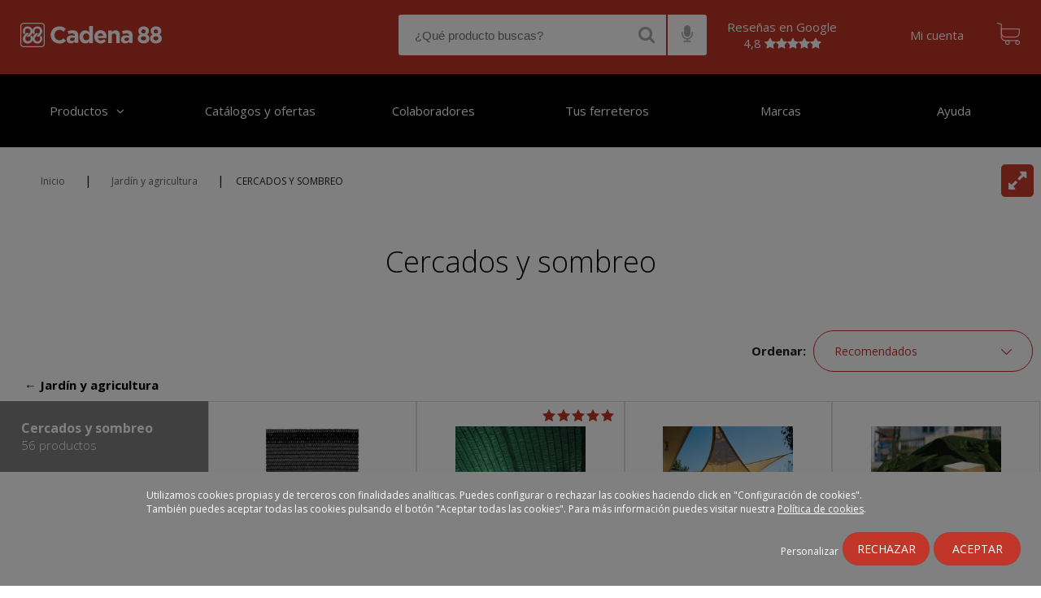

--- FILE ---
content_type: text/html; charset=utf-8
request_url: https://www.cadena88.com/es/jardin-y-agricultura/cercados-y-sombreo?f%5B0%5D=field_product_brand_n%3A2686
body_size: 16501
content:
<!DOCTYPE html PUBLIC "-//W3C//DTD XHTML+RDFa 1.0//EN"
  "http://www.w3.org/MarkUp/DTD/xhtml-rdfa-1.dtd">
<html xmlns="http://www.w3.org/1999/xhtml" xml:lang="es" version="XHTML+RDFa 1.0" dir="ltr"
  xmlns:og="http://ogp.me/ns#"
  xmlns:article="http://ogp.me/ns/article#"
  xmlns:book="http://ogp.me/ns/book#"
  xmlns:profile="http://ogp.me/ns/profile#"
  xmlns:video="http://ogp.me/ns/video#"
  xmlns:product="http://ogp.me/ns/product#"
  xmlns:content="http://purl.org/rss/1.0/modules/content/"
  xmlns:dc="http://purl.org/dc/terms/"
  xmlns:foaf="http://xmlns.com/foaf/0.1/"
  xmlns:rdfs="http://www.w3.org/2000/01/rdf-schema#"
  xmlns:sioc="http://rdfs.org/sioc/ns#"
  xmlns:sioct="http://rdfs.org/sioc/types#"
  xmlns:skos="http://www.w3.org/2004/02/skos/core#"
  xmlns:xsd="http://www.w3.org/2001/XMLSchema#">

<head profile="http://www.w3.org/1999/xhtml/vocab">

  <!-- Google tag (gtag.js) -->
  <!--  Quitado el 27 de febrero 2025 por indicacion DG
  <script async src="https://www.googletagmanager.com/gtag/js?id=G-TZ2FQR9KXJ"></script>
  <script>
    window.dataLayer = window.dataLayer || [];
    function gtag(){dataLayer.push(arguments);}
    gtag('js', new Date());
    gtag('config', 'G-TZ2FQR9KXJ');
  </script>
   -->
  <!-- Google Tag Manager -->
  <script>(function(w,d,s,l,i){w[l]=w[l]||[];w[l].push({'gtm.start':
  new Date().getTime(),event:'gtm.js'});var f=d.getElementsByTagName(s)[0],
  j=d.createElement(s),dl=l!='dataLayer'?'&l='+l:'';j.async=true;j.src=
  'https://www.googletagmanager.com/gtm.js?id='+i+dl;f.parentNode.insertBefore(j,f);
  })(window,document,'script','dataLayer','GTM-T4N2MZQ');</script>

  <script>dataLayer = dataLayer || [];</script>
  <!-- End Google Tag Manager -->

  <!--[if IE]><![endif]-->
<link rel="dns-prefetch" href="//maps.googleapis.com" />
<link rel="preconnect" href="//maps.googleapis.com" />
<meta http-equiv="Content-Type" content="text/html; charset=utf-8" />
<meta name="Generator" content="Drupal 7 (http://drupal.org)" />
<link href="https://www.cadena88.com/es/jardin-y-agricultura/cercados-y-sombreo" rel="canonical" />
<link rel="shortcut icon" href="https://www.cadena88.com/sites/default/files/favicon.ico" type="image/vnd.microsoft.icon" />
<meta name="msapplication-TileColor" content="#ffffff" />
<meta name="msapplication-TileImage" content="/sites/all/themes/ehliscommerce/ms-icon-144x144.png" />
<meta name="theme-color" content="#ffffff" />
<meta name="viewport" content="width=device-width, initial-scale=1" />
<script type="application/ld+json">{"@context":"http://schema.org","@type":"ItemList","url":"https://www.cadena88.com/es/jardin-y-agricultura/cercados-y-sombreo?f%5B0%5D=field_product_brand_n%3A2686","numberOfItems":"18","itemListElement":[{"@type":"ListItem","position":0,"item":{"@type":"Product","itemCondition":"https://schema.org/NewCondition","name":"Malla ocultación LISTA Gris 10 m","url": "https://www.cadena88.com/es/jardin-y-agricultura/cercados-y-sombreo?f%5B0%5D=field_product_brand_n%3A2686#0","image":"https://www.cadena88.com/sites/default/files/content/products/image/7572u256/202103090816133323040.jpg","sku":"7572U256","offers":{"@type":"Offer","url":"https://www.cadena88.com/es/jardin-y-agricultura/cercados-y-sombreo/mallas-de-ocultacion/malla-ocultacion-lista-gris-10-m","price":"19.75","priceCurrency":"EUR"}}},{"@type":"ListItem","position":1,"item":{"@type":"Product","itemCondition":"https://schema.org/NewCondition","name":"Malla sombreadora LISTA Verde","url": "https://www.cadena88.com/es/jardin-y-agricultura/cercados-y-sombreo?f%5B0%5D=field_product_brand_n%3A2686#1","image":"https://www.cadena88.com/sites/default/files/content/products/image/7572u63v/202404041326144809880.jpg","sku":"7572U63V","offers":{"@type":"Offer","url":"https://www.cadena88.com/es/jardin-y-agricultura/cercados-y-sombreo/mallas-de-sombreo/malla-sombreadora-lista-verde","price":"16.70","priceCurrency":"EUR"}}},{"@type":"ListItem","position":2,"item":{"@type":"Product","itemCondition":"https://schema.org/NewCondition","name":"Toldo vela sombreador LISTA triangular 5 m","url": "https://www.cadena88.com/es/jardin-y-agricultura/cercados-y-sombreo?f%5B0%5D=field_product_brand_n%3A2686#2","image":"https://www.cadena88.com/sites/default/files/content/products/image/7572u533/201801110811509009830.jpg","sku":"7572U533","offers":{"@type":"Offer","url":"https://www.cadena88.com/es/toldos/toldo-vela/toldo-vela-sombreador-lista-triangular-5-m","price":"47.50","priceCurrency":"EUR"}}},{"@type":"ListItem","position":3,"item":{"@type":"Product","itemCondition":"https://schema.org/NewCondition","name":"Toldo protector LISTA Verde Galga 90 gr","url": "https://www.cadena88.com/es/jardin-y-agricultura/cercados-y-sombreo?f%5B0%5D=field_product_brand_n%3A2686#3","image":"https://www.cadena88.com/sites/default/files/content/products/image/7572u252v/202410301644269305910.jpg","sku":"7572U252V","offers":{"@type":"Offer","url":"https://www.cadena88.com/es/jardin-y-agricultura/cercados-y-sombreo/toldos/toldo-protector/toldo-protector-lista-verde-galga-90-gr","price":"3.80","priceCurrency":"EUR"}}},{"@type":"ListItem","position":4,"item":{"@type":"Product","itemCondition":"https://schema.org/NewCondition","name":"Toldo protector LISTA Azul galga 90 gr","url": "https://www.cadena88.com/es/jardin-y-agricultura/cercados-y-sombreo?f%5B0%5D=field_product_brand_n%3A2686#4","image":"https://www.cadena88.com/sites/default/files/content/products/image/7572u252/202411201606499226620.jpg","sku":"7572U252","offers":{"@type":"Offer","url":"https://www.cadena88.com/es/jardin-y-agricultura/cercados-y-sombreo/toldos/toldo-protector/toldo-protector-lista-azul-galga-90-gr","price":"3.85","priceCurrency":"EUR"}}},{"@type":"ListItem","position":5,"item":{"@type":"Product","itemCondition":"https://schema.org/NewCondition","name":"Seto artificial LISTA 3 m","url": "https://www.cadena88.com/es/jardin-y-agricultura/cercados-y-sombreo?f%5B0%5D=field_product_brand_n%3A2686#5","image":"https://www.cadena88.com/sites/default/files/content/products/image/5611u900/202201191533273262060.jpg","sku":"5611U900","offers":{"@type":"Offer","url":"https://www.cadena88.com/es/jardin-y-agricultura/cercados-y-sombreo/seto-artificial-lista-3-m","price":"42.25","priceCurrency":"EUR"}}},{"@type":"ListItem","position":6,"item":{"@type":"Product","itemCondition":"https://schema.org/NewCondition","name":"Toldo protector LISTA Blanco 120 gr","url": "https://www.cadena88.com/es/jardin-y-agricultura/cercados-y-sombreo?f%5B0%5D=field_product_brand_n%3A2686#6","image":"https://www.cadena88.com/sites/default/files/content/products/image/7572u242b/202203181223297549400.jpg","sku":"7572U242B","offers":{"@type":"Offer","url":"https://www.cadena88.com/es/jardin-y-agricultura/cercados-y-sombreo/toldos/toldo-protector/toldo-protector-lista-blanco-120-gr","price":"5.80","priceCurrency":"EUR"}}},{"@type":"ListItem","position":7,"item":{"@type":"Product","itemCondition":"https://schema.org/NewCondition","name":"Toldo protector LISTA Verde","url": "https://www.cadena88.com/es/jardin-y-agricultura/cercados-y-sombreo?f%5B0%5D=field_product_brand_n%3A2686#7","image":"https://www.cadena88.com/sites/default/files/content/products/image/7572u242v/202203181222238979540.jpg","sku":"7572U242V","offers":{"@type":"Offer","url":"https://www.cadena88.com/es/jardin-y-agricultura/cercados-y-sombreo/toldos/toldo-protector/toldo-protector-lista-verde","price":"6.00","priceCurrency":"EUR"}}},{"@type":"ListItem","position":8,"item":{"@type":"Product","itemCondition":"https://schema.org/NewCondition","name":"Malla ocultación LISTA Verde 10 m","url": "https://www.cadena88.com/es/jardin-y-agricultura/cercados-y-sombreo?f%5B0%5D=field_product_brand_n%3A2686#8","image":"https://www.cadena88.com/sites/default/files/content/products/image/7572u255/202103080953401005250.jpg","sku":"7572U255","offers":{"@type":"Offer","url":"https://www.cadena88.com/es/jardin-y-agricultura/cercados-y-sombreo/mallas-de-ocultacion/malla-ocultacion-lista-verde-10-m","price":"20.45","priceCurrency":"EUR"}}},{"@type":"ListItem","position":9,"item":{"@type":"Product","itemCondition":"https://schema.org/NewCondition","name":"Toldo vela sombreador LISTA triangular 3,6 m","url": "https://www.cadena88.com/es/jardin-y-agricultura/cercados-y-sombreo?f%5B0%5D=field_product_brand_n%3A2686#9","image":"https://www.cadena88.com/sites/default/files/content/products/image/7572u530/201710190841169849800.jpg","sku":"7572U530","offers":{"@type":"Offer","url":"https://www.cadena88.com/es/jardin-y-agricultura/cercados-y-sombreo/toldos/toldo-vela/toldo-vela-sombreador-lista-triangular-36-m","price":"33.30","priceCurrency":"EUR"}}},{"@type":"ListItem","position":10,"item":{"@type":"Product","itemCondition":"https://schema.org/NewCondition","name":"Toldo vela sombreador impermeable LISTA tringular 3,6 m","url": "https://www.cadena88.com/es/jardin-y-agricultura/cercados-y-sombreo?f%5B0%5D=field_product_brand_n%3A2686#10","image":"https://www.cadena88.com/sites/default/files/content/products/image/7572u561/201903070820489684540.jpg","sku":"7572U561","offers":{"@type":"Offer","url":"https://www.cadena88.com/es/jardin-y-agricultura/cercados-y-sombreo/toldos/toldo-vela/toldo-vela-sombreador-impermeable-lista-tringular","price":"41.35","priceCurrency":"EUR"}}},{"@type":"ListItem","position":11,"item":{"@type":"Product","itemCondition":"https://schema.org/NewCondition","name":"Toldo vela sombreador impermeable LISTA triangular 5 m","url": "https://www.cadena88.com/es/jardin-y-agricultura/cercados-y-sombreo?f%5B0%5D=field_product_brand_n%3A2686#11","image":"https://www.cadena88.com/sites/default/files/content/products/image/7572u563/201903070820093086100.jpg","sku":"7572U563","offers":{"@type":"Offer","url":"https://www.cadena88.com/es/jardin-y-agricultura/cercados-y-sombreo/toldos/toldo-vela/toldo-vela-sombreador-impermeable-lista-triangular","price":"54.30","priceCurrency":"EUR"}}},{"@type":"ListItem","position":12,"item":{"@type":"Product","itemCondition":"https://schema.org/NewCondition","name":"Toldo vela sombreador impermeable LISTA  cuadrado 3,6 m","url": "https://www.cadena88.com/es/jardin-y-agricultura/cercados-y-sombreo?f%5B0%5D=field_product_brand_n%3A2686#12","image":"https://www.cadena88.com/sites/default/files/content/products/image/7572u565/201903070821495264330.jpg","sku":"7572U565","offers":{"@type":"Offer","url":"https://www.cadena88.com/es/jardin-y-agricultura/cercados-y-sombreo/toldos/toldo-vela/toldo-vela-sombreador-impermeable-lista-cuadrado","price":"65.65","priceCurrency":"EUR"}}},{"@type":"ListItem","position":13,"item":{"@type":"Product","itemCondition":"https://schema.org/NewCondition","name":"Toldo protector LISTA Blanco 90 gr","url": "https://www.cadena88.com/es/jardin-y-agricultura/cercados-y-sombreo?f%5B0%5D=field_product_brand_n%3A2686#13","image":"https://www.cadena88.com/sites/default/files/content/products/image/7572u252b/202410310721451598040.jpg","sku":"7572U252B","offers":{"@type":"Offer","url":"https://www.cadena88.com/es/jardin-y-agricultura/cercados-y-sombreo/toldos/toldo-protector/toldo-protector-lista-blanco-90-gr","price":"3.85","priceCurrency":"EUR"}}},{"@type":"ListItem","position":14,"item":{"@type":"Product","itemCondition":"https://schema.org/NewCondition","name":"Malla sombreadora LISTA Negra","url": "https://www.cadena88.com/es/jardin-y-agricultura/cercados-y-sombreo?f%5B0%5D=field_product_brand_n%3A2686#14","image":"https://www.cadena88.com/sites/default/files/content/products/image/7572u63/202404041325567306030.jpg","sku":"7572U63","offers":{"@type":"Offer","url":"https://www.cadena88.com/es/jardin-y-agricultura/cercados-y-sombreo/mallas-de-sombreo/malla-sombreadora-lista-negra","price":"16.60","priceCurrency":"EUR"}}},{"@type":"ListItem","position":15,"item":{"@type":"Product","itemCondition":"https://schema.org/NewCondition","name":"Toldo vela sombreador LISTA cuadrado 3,6 m","url": "https://www.cadena88.com/es/jardin-y-agricultura/cercados-y-sombreo?f%5B0%5D=field_product_brand_n%3A2686#15","image":"https://www.cadena88.com/sites/default/files/content/products/image/7572u534/201803201235116114490.jpg","sku":"7572U534","offers":{"@type":"Offer","url":"https://www.cadena88.com/es/jardin-y-agricultura/cercados-y-sombreo/toldos/toldo-vela/toldo-vela-sombreador-lista-cuadrado-36-m","price":"47.75","priceCurrency":"EUR"}}},{"@type":"ListItem","position":16,"item":{"@type":"Product","itemCondition":"https://schema.org/NewCondition","name":"Toldo vela sombreador LISTA Arena cuadrado 5,5 m","url": "https://www.cadena88.com/es/jardin-y-agricultura/cercados-y-sombreo?f%5B0%5D=field_product_brand_n%3A2686#16","image":"https://www.cadena88.com/sites/default/files/content/products/image/7572u537/201803201232045578490.jpg","sku":"7572U537","offers":{"@type":"Offer","url":"https://www.cadena88.com/es/jardin-y-agricultura/cercados-y-sombreo/toldos/toldo-vela/toldo-vela-sombreador-lista-arena-cuadrado-55-m","price":"93.95","priceCurrency":"EUR"}}},{"@type":"ListItem","position":17,"item":{"@type":"Product","itemCondition":"https://schema.org/NewCondition","name":"Toldo protector LISTA Azul galga 120 gr","url": "https://www.cadena88.com/es/jardin-y-agricultura/cercados-y-sombreo?f%5B0%5D=field_product_brand_n%3A2686#17","image":"https://www.cadena88.com/sites/default/files/content/products/image/7572u242/202410301633032697590.jpg","sku":"7572U242","offers":{"@type":"Offer","url":"https://www.cadena88.com/es/jardin-y-agricultura/cercados-y-sombreo/toldos/toldo-protector/toldo-protector-lista-azul-galga-120-gr","price":"6.80","priceCurrency":"EUR"}}}]}</script><meta name="description" content="Todos los productos de: Jardín y agricultura, Cercados y sombreo" />
<meta property="og:type" content="website" />
<meta property="og:url" content="https://www.cadena88.com/es/jardin-y-agricultura/cercados-y-sombreo" />
<meta property="og:description" content="Todos los productos de: Jardín y agricultura, Cercados y sombreo" />
<meta property="og:site_name" content="Cadena88" />
<meta name="twitter:site" content="@publisher_handle" />
<meta name="twitter:description" content="Todos los productos de: Jardín y agricultura, Cercados y sombreo" />
<meta name="twitter:creator" content="@author_handle" />
<meta property="og:image:width" content="800" />
<meta property="og:image:height" content="800" />
<meta property="og:image" content="https://www.cadena88.com/sites/all/themes/ehliscommerce/images/cadena88.jpg" />
<link rel="shortcut icon" href="/sites/all/themes/ehliscommerce/favicon.ico" type="image/vnd.microsoft.icon" />
<link rel="apple-touch-icon" sizes="57x57" href="/sites/all/themes/ehliscommerce/apple-icon-57x57.png" />
<link rel="apple-touch-icon" sizes="60x60" href="/sites/all/themes/ehliscommerce/apple-icon-60x60.png" />
<link rel="apple-touch-icon" sizes="72x72" href="/sites/all/themes/ehliscommerce/apple-icon-72x72.png" />
<link rel="apple-touch-icon" sizes="76x76" href="/sites/all/themes/ehliscommerce/apple-icon-76x76.png" />
<link rel="apple-touch-icon" sizes="114x114" href="/sites/all/themes/ehliscommerce/apple-icon-114x114.png" />
<link rel="apple-touch-icon" sizes="120x120" href="/sites/all/themes/ehliscommerce/apple-icon-120x120.png" />
<link rel="apple-touch-icon" sizes="144x144" href="/sites/all/themes/ehliscommerce/apple-icon-144x144.png" />
<link rel="apple-touch-icon" sizes="152x152" href="/sites/all/themes/ehliscommerce/apple-icon-152x152.png" />
<link rel="apple-touch-icon" sizes="180x180" href="/sites/all/themes/ehliscommerce/apple-icon-180x180.png" />
<link rel="icon" type="image/png" sizes="192x192" href="/sites/all/themes/ehliscommerce/android-icon-192x192.png" />
<link rel="icon" type="image/png" sizes="32x32" href="/sites/all/themes/ehliscommerce/favicon-32x32.png" />
<link rel="icon" type="image/png" sizes="96x96" href="/sites/all/themes/ehliscommerce/favicon-96x96.png" />
<link rel="icon" type="image/png" sizes="16x16" href="/sites/all/themes/ehliscommerce/favicon-16x16.png" />
<link rel="icon" href="/sites/all/themes/ehliscommerce/manifest.json" />
<meta name="generator" content="Drupal 7 (https://www.drupal.org)" />
<link rel="shortlink" href="https://www.cadena88.com/es/taxonomy/term/23" />
<meta property="og:site_name" content="Ferreterías cerca de ti - Cadena88" />
<meta property="og:type" content="website" />
<meta property="og:url" content="https://www.cadena88.com/es/jardin-y-agricultura/cercados-y-sombreo" />
<meta property="og:title" content="Cercados y sombreo" />
<meta name="twitter:card" content="summary" />
<meta name="twitter:url" content="https://www.cadena88.com/es/jardin-y-agricultura/cercados-y-sombreo" />
<meta name="twitter:title" content="Cercados y sombreo" />
  <link rel="preconnect" href="https://fonts.gstatic.com">
  <link href="https://fonts.googleapis.com/css2?family=Open+Sans:ital,wght@0,300;0,400;0,600;0,700;1,400&display=swap" rel="preload stylesheet" as="style">
  <title>Cercados y sombreo | Jardín y agricultura | Cadena88</title>
  
  <link rel="preload" as="font" href="/sites/all/themes/ehliscommerce/css/fonts/flexslider-icon.eot" crossorigin>
  <link rel="preload" as="font" href="/sites/all/themes/ehliscommerce/css/fonts/flexslider-icon.eot?#iefix" crossorigin>
  <link rel="preload" as="font" href="/sites/all/themes/ehliscommerce/css/fonts/flexslider-icon.woff" crossorigin>
  <link rel="preload" as="font" href="/sites/all/themes/ehliscommerce/css/fonts/flexslider-icon.ttf" crossorigin>
  <link rel="preload" as="font" href="/sites/all/themes/ehliscommerce/css/fonts/flexslider-icon.svg#flexslider-icon" crossorigin>
  <link rel="preload" as="font" href="/sites/all/themes/ehliscommerce/css/fonts/font-awesome/fonts/fontawesome-webfont.woff2?v=4.5.0" crossorigin>
  
  <link rel="preload" href="/sites/default/files/advagg_css/css__0EsWjSLFMjkTd4foG1e8Rzy5c5hMqkOOWlvhc68h0-Q__vSxDwJs2SkAUmIR6md_7DngvvOS7ZIsx9kQk1FPTvpY__K0QtR5Umj8_9FJA7GKMfj8j8JcYYdtSXVsgD_AgywY0.css" as="style"><link type="text/css" rel="stylesheet" href="/sites/default/files/advagg_css/css__0EsWjSLFMjkTd4foG1e8Rzy5c5hMqkOOWlvhc68h0-Q__vSxDwJs2SkAUmIR6md_7DngvvOS7ZIsx9kQk1FPTvpY__K0QtR5Umj8_9FJA7GKMfj8j8JcYYdtSXVsgD_AgywY0.css" media="all" />
<script src="//maps.googleapis.com/maps/api/js?libraries=places&amp;v=3.52&amp;key=AIzaSyAhbneozTv3oOgj8roQTIfzDndSuK4CaNk"></script>
<script src="/sites/default/files/advagg_js/js__DbSZLaZR3l31N3ZDETgOgd98-DmRhGqm2r28yZLaKXo__msvM0Gqe43nfdY_CnGNasclyo0dNOQBYIA4z5bA0i-w__K0QtR5Umj8_9FJA7GKMfj8j8JcYYdtSXVsgD_AgywY0.js"></script>
<script src="//maps.googleapis.com/maps/api/js?libraries=places&amp;v=quarterly&amp;key=AIzaSyAhbneozTv3oOgj8roQTIfzDndSuK4CaNk"></script>
<script src="/sites/default/files/advagg_js/js__LeaWGFIt0s53HI1N5FjBegXxGuXyzO0-MEPZ2b6Gfng__KhYmocD-tbvdRoDyIDk-pBj1pWLyR93_1LXfXhx8P0Q__K0QtR5Umj8_9FJA7GKMfj8j8JcYYdtSXVsgD_AgywY0.js"></script>
<script>
<!--//--><![CDATA[//><!--
jQuery.extend(Drupal.settings,{"basePath":"\/","pathPrefix":"es\/","ajaxPageState":{"theme":"ehliscommerce","theme_token":"uypaeeKiuHUcBNzULSCrDUJkGnY1IPujbv_vZqLvJU0","css":{"modules\/system\/system.base.css":1,"modules\/system\/system.menus.css":1,"modules\/system\/system.messages.css":1,"modules\/system\/system.theme.css":1,"misc\/ui\/jquery.ui.core.css":1,"misc\/ui\/jquery.ui.theme.css":1,"misc\/ui\/jquery.ui.slider.css":1,"sites\/all\/modules\/contrib\/calendar\/css\/calendar_multiday.css":1,"modules\/comment\/comment.css":1,"sites\/all\/modules\/contrib\/date\/date_api\/date.css":1,"sites\/all\/modules\/contrib\/date\/date_popup\/themes\/datepicker.1.7.css":1,"modules\/field\/theme\/field.css":1,"modules\/node\/node.css":1,"modules\/user\/user.css":1,"sites\/all\/modules\/contrib\/views\/css\/views.css":1,"sites\/all\/modules\/contrib\/ckeditor\/css\/ckeditor.css":1,"sites\/all\/modules\/contrib\/ctools\/css\/ctools.css":1,"sites\/all\/modules\/custom\/dbehlis_devoluciones\/dbehlis_devoluciones.css":1,"sites\/all\/modules\/custom\/db_taxonomy_catalog\/db_taxonomy_catalog.css":1,"sites\/all\/modules\/contrib\/facetapi\/facetapi.css":1,"sites\/all\/libraries\/storelocator\/css\/storelocator.css":1,"sites\/all\/modules\/contrib\/google_store_locator\/theme\/google_store_locator.css":1,"sites\/all\/themes\/ehliscommerce\/js\/slick\/slick.css":1,"sites\/all\/themes\/ehliscommerce\/js\/slick\/slick-theme.css":1,"sites\/all\/themes\/ehliscommerce\/css\/fonts\/font-awesome\/css\/font-awesome.min.css":1,"sites\/all\/themes\/ehliscommerce\/css\/style.css":1,"sites\/all\/themes\/ehliscommerce\/css\/flexslider.css":1,"sites\/all\/themes\/ehliscommerce\/css\/menu.css":1,"sites\/all\/themes\/ehliscommerce\/css\/responsive.css":1},"js":{"\/\/maps.googleapis.com\/maps\/api\/js?libraries=places\u0026v=3.52\u0026key=AIzaSyAhbneozTv3oOgj8roQTIfzDndSuK4CaNk":1,"public:\/\/google_tag\/google_tag.script.js":1,"sites\/all\/modules\/contrib\/jquery_update\/replace\/jquery\/1.12\/jquery.min.js":1,"misc\/jquery-extend-3.4.0.js":1,"misc\/jquery-html-prefilter-3.5.0-backport.js":1,"misc\/jquery.once.js":1,"misc\/drupal.js":1,"sites\/all\/modules\/contrib\/jquery_update\/js\/jquery_browser.js":1,"sites\/all\/modules\/contrib\/jquery_update\/replace\/ui\/ui\/minified\/jquery.ui.core.min.js":1,"sites\/all\/modules\/contrib\/jquery_update\/replace\/ui\/ui\/minified\/jquery.ui.widget.min.js":1,"sites\/all\/modules\/contrib\/jquery_update\/replace\/ui\/ui\/minified\/jquery.ui.mouse.min.js":1,"sites\/all\/modules\/contrib\/jquery_update\/replace\/ui\/ui\/minified\/jquery.ui.slider.min.js":1,"sites\/all\/modules\/custom\/db_taxonomy_catalog\/db_taxonomy_catalog.js":1,"sites\/all\/modules\/contrib\/entityreference\/js\/entityreference.js":1,"public:\/\/languages\/es_iwIuVWkrrk61gAcYcsEaxERDr323hXY7_fwjz8Rg1Bs.js":1,"sites\/all\/modules\/contrib\/google_map_field\/js\/google_map_field_node_display.js":1,"sites\/all\/modules\/contrib\/field_group\/field_group.js":1,"sites\/all\/modules\/contrib\/search_api_ranges\/jquery.numeric.js":1,"sites\/all\/modules\/contrib\/search_api_ranges\/search_api_ranges.js":1,"sites\/all\/modules\/contrib\/facetapi\/facetapi.js":1,"sites\/all\/modules\/custom\/dbehlis_search\/dbehlis_search.js":1,"\/\/maps.googleapis.com\/maps\/api\/js?libraries=places\u0026v=quarterly\u0026key=AIzaSyAhbneozTv3oOgj8roQTIfzDndSuK4CaNk":1,"sites\/all\/libraries\/storelocator\/dist\/store-locator.min.js":1,"sites\/all\/modules\/custom\/locator_cadena88\/js\/markerclusterer.js":1,"sites\/all\/modules\/custom\/dbehlis_store_selector\/js\/dbehlis_store_selector.js":1,"sites\/all\/libraries\/jquery.cookie\/src\/jquery.cookie.js":1,"sites\/all\/modules\/custom\/add_products_to_cart\/js\/add_products.js":1,"sites\/all\/modules\/custom\/c88_commerce\/js\/render_teaser.js":1,"sites\/all\/themes\/ehliscommerce\/js\/popup.js":1,"sites\/all\/themes\/ehliscommerce\/js\/shopping-card.js":1,"sites\/all\/themes\/ehliscommerce\/js\/add_to_cart.js":1,"sites\/all\/themes\/ehliscommerce\/js\/button-responsive.js":1,"sites\/all\/themes\/ehliscommerce\/js\/menu.js":1,"sites\/all\/themes\/ehliscommerce\/js\/jquery.hoverIntent.min.js":1,"sites\/all\/themes\/ehliscommerce\/js\/ehlislazyload.js":1,"sites\/all\/themes\/ehliscommerce\/js\/slick\/slick.min.js":1,"sites\/all\/themes\/ehliscommerce\/js\/modernizr-custom.js":1}},"Teaser":{"nid":[69914,1450838,1656095,1660825,1669250,1729302,1729308,1729309,1768721,1786111,1786292,1786293,1786294,1900419,2025815,2028363,2028365,2087408],"hasStore":false},"field_group":{"div":"teaser"},"better_exposed_filters":{"views":{"page_categorias_header":{"displays":{"default":{"filters":[]}}},"page_categorias_solr":{"displays":{"page":{"filters":[]}}},"block_categorias":{"displays":{"block":{"filters":[]}}}}},"facetapi":{"facets":[{"limit":"20","id":"facetapi-facet-search-apiproduct-display-solr-facet-search-block-field-product-display-skucommerce-priceamount-decimal","searcher":"search_api@product_display_solr_facet_search","realmName":"block","facetName":"field_product_display_sku:commerce_price:amount_decimal","queryType":null,"widget":"search_api_ranges_ui_checkbox_links","showMoreText":"+ m\u00e1s","showFewerText":"- menos","makeCheckboxes":1},{"limit":"5","id":"facetapi-facet-search-apiproduct-display-solr-facet-search-block-field-productdisplay-valoracion","searcher":"search_api@product_display_solr_facet_search","realmName":"block","facetName":"field_productdisplay_valoracion","queryType":null,"widget":"facetapi_checkbox_links","showMoreText":"+ m\u00e1s","showFewerText":"- menos","makeCheckboxes":1},{"limit":"20","id":"facetapi-facet-search-apiproduct-display-solr-facet-search-block-field-product-informacion-n","searcher":"search_api@product_display_solr_facet_search","realmName":"block","facetName":"field_product_informacion_n","queryType":null,"widget":"facetapi_checkbox_links","showMoreText":"+ m\u00e1s","showFewerText":"- menos","makeCheckboxes":1},{"limit":"10","id":"facetapi-facet-search-apiproduct-display-solr-facet-search-block-field-product-familia-ref-n","searcher":"search_api@product_display_solr_facet_search","realmName":"block","facetName":"field_product_familia_ref_n","queryType":null,"widget":"facetapi_checkbox_links","showMoreText":"+ m\u00e1s","showFewerText":"- menos","makeCheckboxes":1},{"limit":"10","id":"facetapi-facet-search-apiproduct-display-solr-facet-search-block-field-product-subcategoria-ref-n","searcher":"search_api@product_display_solr_facet_search","realmName":"block","facetName":"field_product_subcategoria_ref_n","queryType":null,"widget":"facetapi_checkbox_links","showMoreText":"+ m\u00e1s","showFewerText":"- menos","makeCheckboxes":1},{"limit":"10","id":"facetapi-facet-search-apiproduct-display-solr-facet-search-block-field-product-categoria-ref-n","searcher":"search_api@product_display_solr_facet_search","realmName":"block","facetName":"field_product_categoria_ref_n","queryType":null,"widget":"facetapi_checkbox_links","showMoreText":"+ m\u00e1s","showFewerText":"- menos","makeCheckboxes":1},{"limit":"10","id":"facetapi-facet-search-apiproduct-display-solr-facet-search-block-field-product-tema-ref-n","searcher":"search_api@product_display_solr_facet_search","realmName":"block","facetName":"field_product_tema_ref_n","queryType":null,"widget":"facetapi_checkbox_links","showMoreText":"+ m\u00e1s","showFewerText":"- menos","makeCheckboxes":1},{"limit":"5","id":"facetapi-facet-search-apiproduct-display-solr-facet-search-block-field-product-brand-n","searcher":"search_api@product_display_solr_facet_search","realmName":"block","facetName":"field_product_brand_n","queryType":null,"widget":"facetapi_checkbox_links","showMoreText":"+ m\u00e1s","showFewerText":"- menos","makeCheckboxes":1},{"limit":"5","id":"facetapi-facet-search-apiproduct-display-solr-facet-search-block-field-product-display-skufield-envio-gratis","searcher":"search_api@product_display_solr_facet_search","realmName":"block","facetName":"field_product_display_sku:field_envio_gratis","queryType":null,"widget":"facetapi_checkbox_links","showMoreText":"+ m\u00e1s","showFewerText":"- menos","makeCheckboxes":1}]},"SearchSuggestion":[],"urlIsAjaxTrusted":{"\/es\/jardin-y-agricultura\/cercados-y-sombreo?f%5B0%5D=field_product_brand_n%3A2686":true},"ShoppingCard":{"holder":"shopping-cart","button":"shopping-cart-button","language":"es"},"StoreSelector":{"id":"store-selector","close":"close-store-selector","button":"assign-store","hasStore":false,"gsl":{"google-store-locator-map-container":{"datapath":"\/json_store.php","mapzoom":6,"mapcluster":1,"mapclusterzoom":12,"mapclustergrid":50,"viewportManage":1,"viewportMarkerLimit":0,"maplong":"-3.41","maplat":"40.24","search_label":"\u00bfD\u00f3nde est\u00e1s?","empty_stores_msg":"There are no stores available.","items_per_panel":"10","marker_url":"https:\/\/www.cadena88.com\/sites\/default\/files\/gsl_marker_icon\/markerc88.png"},"proximity":1,"metric":"km","display_search_marker":1,"max_zoom":"21"}}});
//--><!]]>
</script>
</head>
<body class="html not-front not-logged-in no-sidebars page-taxonomy page-taxonomy-term page-taxonomy-term- page-taxonomy-term-23 i18n-es" >

<div id="skip-link">
  <a href="#main-content" class="element-invisible element-focusable">Pasar al contenido principal</a>
</div>
<noscript aria-hidden="true"><iframe src="https://www.googletagmanager.com/ns.html?id=GTM-T4N2MZQ" height="0" width="0" style="display:none;visibility:hidden" title="Google Tag Manager">Google Tag Manager</iframe></noscript><div id="click-prevention" class="holder"></div>
	<section id="header" class="region region-header"><div id="nav">
<nav class="navbar navbar-default navbar-fixed-top" role="navigation">
<div class="navbar-header">
<a class="navbar-brand" href="/es"><img src="/sites/all/themes/ehliscommerce/images/logo.svg" alt="home" title="home"></a>
<div class="button-toggle">
			<!--<span>Menú</span>-->
			<div class="line"></div>
			<div class="line"></div>
			<div class="line"></div>
			<div class="close-menu"></div>
		</div><div class="responsive"><div class="searcher_container"><div id="block-block-25" class="block block-block search-open">

    
  <div class="content">
    <table cellpadding="0"><tr><td><input placeholder="¿Qué producto buscas?" type="text" id="edit-opener" value="" size="60" maxlength="128" autocomplete="off" data-hj-whitelist></td><td class="search_btn_container"><i class="fa fa-search"></i></td><td class="search_btn_container"><i class="fa fa-microphone"></i></td></tr></table>
        <script>var recognition_gen,var_timeout_gen,recognizing_gen=!1,busqueda_gen="",var_cerrar_voz_gen=0;function procesar_gen(){0==var_cerrar_voz_gen&&(recognition_gen.start(),recognizing_gen=!0,clearTimeout(var_timeout_gen),var_timeout_gen=setTimeout(function(){recognition_gen.stop(),recognizing_gen=!1},5e3))}function cerrar_voz_gen(){clearTimeout(var_timeout_gen),var_cerrar_voz_gen=1,recognition_gen.stop(),recognizing_gen=!1,setTimeout(function(){var_cerrar_voz_gen=0},550),jQuery(".telon_voice_general").slideToggle(50),jQuery(".telon_voice_general").css("opacity","0"),jQuery("#listener_general").slideToggle(500),jQuery("#listener_general").css("top","100%"),jQuery("#listener_general").css("opacity","0")}jQuery(".search-open .fa-microphone").click(function(){jQuery(".telon_voice_general").slideToggle(50),jQuery(".telon_voice_general").css("opacity","1"),jQuery("#listener_general").slideToggle(1e3),jQuery("#listener_general").css("top","125px"),jQuery("#listener_general").css("opacity","1"),"webkitSpeechRecognition"in window?((recognition_gen=new webkitSpeechRecognition).lang="es-ES",recognition_gen.continuous=!0,recognition_gen.interimResults=!0,recognition_gen.maxAlternatives=1,recognition_gen.onstart=function(){recognizing_gen=!0},recognition_gen.onresult=function(e){resultado="",busqueda_gen="";for(var n=e.resultIndex;n<e.results.length;n++)e.results[n].isFinal&&(resultado+=e.results[n][0].transcript);if(busqueda_gen=resultado,descartes='caca,culo',lista_descartes=new Array,"-"!=descartes){lista_descartes=descartes.split(",");for(var r=0;r<lista_descartes.length;r++)resultado=resultado.replace(lista_descartes[r],"")}resultado=resultado.split("  ").join(" ").trim(),jQuery(".voice_to_text_general").text(""),jQuery(".voice_to_text_general").text(resultado)},recognition_gen.onerror=function(e){console.log(e.error)},recognition_gen.onend=function(){if(recognizing_gen=!1,""!=jQuery(".voice_to_text_general").text()&&"¿Qué producto buscas?"!=jQuery(".voice_to_text_general").text()){if(descartes='caca,culo',lista_descartes=new Array,"-"!=descartes){lista_descartes=descartes.split(",");for(var e=0;e<lista_descartes.length;e++)busqueda_gen=busqueda_gen.replace(lista_descartes[e],"")}""!=busqueda_gen.trim()?window.location.href="/es/buscar/"+busqueda_gen.trim():procesar_gen()}else procesar_gen()},procesar_gen()):console.log("¡API no soportada!")});</script><div class="telon_voice_general"></div><div id="listener_general"><i class="fa fa-times" onclick="cerrar_voz_gen()"></i><div class="micro_img_general"><i class="fa fa-microphone blink_me"></i></div><div class="voice_to_text_general">¿Qué producto buscas?</div></div>  </div>
</div>
<div id="block-dbehlis-search-search-results" class="block block-dbehlis-search">

    
  <div class="content">
    <form action="/es/jardin-y-agricultura/cercados-y-sombreo?f%5B0%5D=field_product_brand_n%3A2686" method="post" id="dbehlis-search-form" accept-charset="UTF-8"><div><input type="hidden" name="form_build_id" value="form-mEtltjamPdXYVmcFwlnMz2JV4-Zm5CRk1DSPbOhsaG8" />
<input type="hidden" name="form_id" value="dbehlis_search_form" />
</div></form><div id="suggestion-results"><div id="categorias"></div></div>  </div>
</div>
</div><div id="block-block-1" class="block block-block">

    
  <div class="content">
    <table style="color: white; border-collapse: inherit; text-align: center;">
<tbody>
<tr>
<td>
<a style="color: white; border-collapse: inherit; text-align: center; width: initial; height: initial; vertical-align: initial; margin-right: 20px;" target="_blank" href="
https://customerreviews.google.com/v/merchant?q=cadena88.com&c=ES&v=19&so=NEWEST
">Reseñas en Google<br>
4,8 <span class="fa fa-star"></span><span class="fa fa-star"></span><span class="fa fa-star"></span><span class="fa fa-star"></span><span class="fa fa-star"></span></a>
</td>
</tr>
</tbody>
</table>

<!--<a class="facebook" href='https://www.facebook.com/Cadena88oficial/' target="_blank">
</a><a class="youtube" href='https://www.youtube.com/c/Cadena88oficial' target="_blank"></a>-->  </div>
</div>
<div id="block-block-19" class="block block-block my-store">

    
  <div class="content">
    <input type="hidden" id="pen_or_can" value="PEN" />
<script>
    function openGoogleMaps(latitud, longitud) {
        var url = 'https://www.google.com/maps/dir/?api=1&destination=' + latitud + ',' + longitud;
        window.open(url, '_blank');
    }
</script>  </div>
</div>
<div id="block-block-5" class="block block-block account-access">

    
  <div class="content">
    <span id="abrir-mi-cuenta"><a href="/es/user" rel="nofollow">Mi cuenta</a></span>  </div>
</div>
<div id="block-block-2" class="block block-block card">

    
  <div class="content">
    		<a href="/es/cart"><button id="shopping-cart-button"></button></a>
		<!--<button id="shopping-cart-button"></button>-->
		<div id="shopping-cart" class="holder"></div>  </div>
</div>
</div>
</div>
</nav>
</div>
</section>
	<section id="navigation" class="region region-navigation">
<div id="nav">
<nav class="navbar navbar-default navbar-fixed-top" role="navigation">
<div class="navbar-header">       
<div id="block-system-main-menu" class="block block-block block-menu">

    
  
  <div class="content">
    <ul class="menu"><li class="first leaf" style="width:16.666666666666668%;background-color:#;"><a href="https://www.cadena88.com/es" class="active">Productos</a></li><li class="leaf" style="width:16.666666666666668%;background-color:#;"><a href="https://www.cadena88.com/es/catalogos-y-ofertas-vigentes">Catálogos y ofertas</a></li><li class="leaf" style="width:16.666666666666668%;background-color:#;"><a href="https://www.cadena88.com/es/node/1925518">Colaboradores</a></li><li class="leaf" style="width:16.666666666666668%;background-color:#;"><a href="https://www.cadena88.com/es/tus-ferreteros">Tus ferreteros</a></li><li class="leaf" style="width:16.666666666666668%;background-color:#;"><a href="https://www.cadena88.com/es/marcas">Marcas</a></li><li class="last leaf" style="width:16.666666666666668%;background-color:#;"><a href="https://www.cadena88.com/es/node/54109">Ayuda</a></li></ul>  </div>
</div>
</div>
</nav>
</div>	</section>

<section id="breadcrumb" class="region region-breadcrumb">
			  <div class="region region-breadcrumb">
    <div id="block-easy-breadcrumb-easy-breadcrumb" class="block block-easy-breadcrumb">

    
  <div class="content">
      <div class="easy-breadcrumb">
          <span><a href="/es" class="easy-breadcrumb_segment easy-breadcrumb_segment-front">Inicio</a></span>               <span class="easy-breadcrumb_segment-separator">|</span>
                <span><a href="/es/jardin-y-agricultura" class="easy-breadcrumb_segment easy-breadcrumb_segment-1">Jardín y agricultura</a></span>               <span class="easy-breadcrumb_segment-separator">|</span>
                <span class="easy-breadcrumb_segment easy-breadcrumb_segment-title">Cercados y sombreo</span>            </div>
  </div>
</div>
  </div>
		</section>
<script>
    jQuery(document).ready(function(){
      setTimeout(function(){ jQuery(".overlay-messages.popup.autoclose").fadeOut(2000, function() {
          jQuery(".overlay-messages").remove();
      }) }, 500);
    });
    jQuery(document).ajaxComplete(function() {
      setTimeout(function(){ jQuery(".overlay-messages.popup.autoclose").fadeOut(2000, function(){
         jQuery(".overlay-messages").remove();
      }) }, 500);
    });


    jQuery(document).ready(function(){
    	if(jQuery('body').hasClass('page-taxonomy-term') || jQuery('body').hasClass('page-buscar') || jQuery('body').hasClass('page-adssearch') || jQuery('body').hasClass('page-elevate') || jQuery('body').hasClass('page-proveedor')){

    		if(jQuery('.main-page .view-content .views-row').length > 0){
    			jQuery('#block-easy-breadcrumb-easy-breadcrumb').css('display','inline-block');
	    		jQuery('#block-easy-breadcrumb-easy-breadcrumb').css('width','calc(100% - 75px)');
	    		jQuery('#breadcrumb .region-breadcrumb').append('<div id="do_fullscreen"><i class="fa fa-expand"></i></div>');	
    		}

    		    					jQuery('#fullscreen_n').val('0');
    				
    	}
    })


</script>
<input type="hidden" id="fullscreen_n" />
<section id="main-content-wrapper" class="clearfix">
		<section id="content" class="region region-content">
	      <div class="region region-content">
    <div id="block-dbehlis-store-selector-store-selector" class="block block-dbehlis-store-selector error_page_block">

    
  <div class="content">
    <form action="/es/jardin-y-agricultura/cercados-y-sombreo?f%5B0%5D=field_product_brand_n%3A2686" method="post" id="dbehlis-store-selector-form" accept-charset="UTF-8"><div><div id="store-selector" class="holder"><div class="popup" ><button id="close-store-selector" type="button">+</button><div class="content"><div id="edit-popup" class="form-wrapper"><div id="edit-cabecera" class="form-item form-type-item">
  <label for="edit-cabecera"><h3>Selecciona tu tienda más cercana</h3> </label>
 Por favor, introduce un código postal o población. Este paso es necesario tanto para el envío a casa como para la recogida en tienda.
</div>
<div id="google-store-locator-map-container" class="google-store-locator-map-container"><div id="edit-gsl-map-container" class="form-wrapper"><div class="google-store-locator-panel"></div><div class="google-store-locator-map"></div></div></div></div></div></div></div><input type="hidden" name="form_build_id" value="form-7QLPQpVdELc1t1DZhpOEbnlo9JtWKhR_IZMtBH7chdU" />
<input type="hidden" name="form_id" value="dbehlis_store_selector_form" />
</div></form>  </div>
</div>
<div id="block-system-main" class="block block-system">

    
  <div class="content">
    <div class="view view-page-categorias-solr view-id-page_categorias_solr view-display-id-page facetapi view-dom-id-b281faf41781caec1ee5eda930dd5da2">
                        <div class="view-header">
            <h1>Cercados y sombreo</h1><div class="view view-page-categorias-header view-id-page_categorias_header view-display-id-default container view-dom-id-9a4137ded3f00995763dc967dd2940a7">
        
  
  
      <div class="view-content">
        <div class="views-row views-row-1 views-row-odd views-row-first views-row-last">
      
  <div class="views-field views-field-nothing">        <span class="field-content">
 
</span>  </div>  
  <div class="views-field views-field-field-tx-catalogo-iframe">        <div class="field-content"><iframe src="" width="640" height="450" allowfullscreen></iframe></div>  </div>  </div>
    </div>
  
  
  
  
  
  
</div><form action="" method="GET" id="sort-order">
	<label for="sort-order">Ordenar: </label>
	<select name="sort-order" onchange="this.form.submit()">
		<option value="">Recomendados</option>
		<option value="title_asc" >Nombre ascendente (A - Z)</option>
		<option value="title_desc" >Nombre descendente (Z - A)</option>
		<option value="brand_asc" >Marca ascendente (A - Z)</option>
		<option value="brand_desc" >Marca descendente (Z - A)</option>
		<option value="price_low" >Precio menor a mayor</option>
		<option value="price_high" >Precio mayor a menor</option>
	</select><i class="fa fa-filter" id="embudo"></i><input type="hidden" name="f[0]" value="field_product_brand_n:2686"><p></p><!--<div id="filter-icon">Filtro</div>-->
</form><div style="clear:both"></div>        </div>
                    <div class="attachment attachment-before">
                <div class="back"><a href="/jardin-y-agricultura">←&nbsp;Jardín y agricultura</a></div>            </div>
                    <div class="sidebar-left">
            <div class="ico-sidebar"><div></div></div>
            <div class="wrapper">
                <div class="wrapper-sidebar">
                    <div class="view view-block-categorias view-id-block_categorias view-display-id-block view-dom-id-7b5e5392bfe8bb644da99476f7129a58">
            <div class="view-header">
      <h4>Cercados y sombreo</h4><span class="count">56 productos</span>    </div>
  
  
  
      <div class="view-content">
        <div class="views-row views-row-1 views-row-odd views-row-first">
      
  <div class="views-field views-field-name">        <span class="field-content"><a href="/es/jardin-y-agricultura/cercados-y-sombreo/mallas-plasticas">Mallas plásticas</a></span>  </div>  </div>
  <div class="views-row views-row-2 views-row-even">
      
  <div class="views-field views-field-name">        <span class="field-content"><a href="/es/jardin-y-agricultura/cercados-y-sombreo/mallas-metalicas">Mallas metálicas</a></span>  </div>  </div>
  <div class="views-row views-row-3 views-row-odd">
      
  <div class="views-field views-field-name">        <span class="field-content"><a href="/es/jardin-y-agricultura/cercados-y-sombreo/celosias-y-borduras">Celosías y borduras</a></span>  </div>  </div>
  <div class="views-row views-row-4 views-row-even">
      
  <div class="views-field views-field-name">        <span class="field-content"><a href="/es/jardin-y-agricultura/cercados-y-sombreo/mallas-de-sombreo">Mallas de sombreo</a></span>  </div>  </div>
  <div class="views-row views-row-5 views-row-odd">
      
  <div class="views-field views-field-name">        <span class="field-content"><a href="/es/jardin-y-agricultura/cercados-y-sombreo/mallas-de-ocultacion">Mallas de ocultación</a></span>  </div>  </div>
  <div class="views-row views-row-6 views-row-even">
      
  <div class="views-field views-field-name">        <span class="field-content"><a href="/es/jardin-y-agricultura/cercados-y-sombreo/toldos">Toldos</a></span>  </div>  </div>
  <div class="views-row views-row-7 views-row-odd views-row-last">
      
  <div class="views-field views-field-name">        <span class="field-content"><a href="/es/jardin-y-agricultura/cercados-y-sombreo/canizos-plasticos">Cañizos plásticos</a></span>  </div>  </div>
    </div>
  
  
  
  
  
  
</div><div id="block-facetapi-j4ce0s1uhj5mrhlk70b1zephtf0pvlhy" class="block block-facetapi facetapi categorias grid">

    <h2>Marca</h2>
  
  <div class="content">
    <div class="item-list"><ul class="facetapi-facetapi-checkbox-links facetapi-facet-field-product-brand-n" id="facetapi-facet-search-apiproduct-display-solr-facet-search-block-field-product-brand-n"><li class="leaf first"><a href="/es/jardin-y-agricultura/cercados-y-sombreo" rel="nofollow" class="facetapi-checkbox facetapi-active" id="facetapi-link--12">(-) <span class="element-invisible"> Remove LISTA filter </span></a>LISTA</li>
<li class="leaf"><a href="/es/jardin-y-agricultura/cercados-y-sombreo?f%5B0%5D=field_product_brand_n%3A2686&amp;f%5B1%5D=field_product_brand_n%3A7709" rel="nofollow" class="facetapi-checkbox facetapi-inactive" id="facetapi-link--13">-<span class="element-invisible"> Apply - filter </span></a></li>
<li class="leaf"><a href="/es/jardin-y-agricultura/cercados-y-sombreo?f%5B0%5D=field_product_brand_n%3A2686&amp;f%5B1%5D=field_product_brand_n%3A2549" rel="nofollow" class="facetapi-checkbox facetapi-inactive" id="facetapi-link--14">CATRAL<span class="element-invisible"> Apply CATRAL filter </span></a></li>
<li class="leaf"><a href="/es/jardin-y-agricultura/cercados-y-sombreo?f%5B0%5D=field_product_brand_n%3A2686&amp;f%5B1%5D=field_product_brand_n%3A2589" rel="nofollow" class="facetapi-checkbox facetapi-inactive" id="facetapi-link--15">EHS<span class="element-invisible"> Apply EHS filter </span></a></li>
<li class="leaf"><a href="/es/jardin-y-agricultura/cercados-y-sombreo?f%5B0%5D=field_product_brand_n%3A2686&amp;f%5B1%5D=field_product_brand_n%3A8735" rel="nofollow" class="facetapi-checkbox facetapi-inactive" id="facetapi-link--16">FAURA<span class="element-invisible"> Apply FAURA filter </span></a></li>
<li class="leaf"><a href="/es/jardin-y-agricultura/cercados-y-sombreo?f%5B0%5D=field_product_brand_n%3A2686&amp;f%5B1%5D=field_product_brand_n%3A2655" rel="nofollow" class="facetapi-checkbox facetapi-inactive" id="facetapi-link--17">INTERMAS<span class="element-invisible"> Apply INTERMAS filter </span></a></li>
<li class="leaf"><a href="/es/jardin-y-agricultura/cercados-y-sombreo?f%5B0%5D=field_product_brand_n%3A2686&amp;f%5B1%5D=field_product_brand_n%3A2698" rel="nofollow" class="facetapi-checkbox facetapi-inactive" id="facetapi-link--18">MICEL<span class="element-invisible"> Apply MICEL filter </span></a></li>
<li class="leaf last"><a href="/es/jardin-y-agricultura/cercados-y-sombreo?f%5B0%5D=field_product_brand_n%3A2686&amp;f%5B1%5D=field_product_brand_n%3A2712" rel="nofollow" class="facetapi-checkbox facetapi-inactive" id="facetapi-link--19">NORTENE<span class="element-invisible"> Apply NORTENE filter </span></a></li>
</ul></div>  </div>
</div>
<div id="block-facetapi-z1bfk6lqezgj3c5mp7wqumtspjkyasrr" class="block block-facetapi facetapi categorias grid">

    <h2>Con envío gratis</h2>
  
  <div class="content">
    <div class="item-list"><ul class="facetapi-facetapi-checkbox-links facetapi-facet-field-product-display-skufield-envio-gratis" id="facetapi-facet-search-apiproduct-display-solr-facet-search-block-field-product-display-skufield-envio-gratis"><li class="leaf first last"><a href="/es/jardin-y-agricultura/cercados-y-sombreo?f%5B0%5D=field_product_brand_n%3A2686&amp;f%5B1%5D=field_product_display_sku%253Afield_envio_gratis%3A1" rel="nofollow" class="facetapi-checkbox facetapi-inactive" id="facetapi-link--20">Sí (9)<span class="element-invisible"> Apply Sí filter </span></a></li>
</ul></div>  </div>
</div>
<div id="block-facetapi-me3jwndmfzcbka8wiilwym5eqxdzelcj" class="block block-facetapi facetapi categorias grid">

    <h2>Valoración</h2>
  
  <div class="content">
    <div class="item-list"><ul class="facetapi-facetapi-checkbox-links facetapi-facet-field-productdisplay-valoracion" id="facetapi-facet-search-apiproduct-display-solr-facet-search-block-field-productdisplay-valoracion"><li class="leaf first last"><a href="/es/jardin-y-agricultura/cercados-y-sombreo?f%5B0%5D=field_product_brand_n%3A2686&amp;f%5B1%5D=field_productdisplay_valoracion%3A5" rel="nofollow" class="facetapi-checkbox facetapi-inactive" id="facetapi-link--4"><span class="star-5"></span><span class="element-invisible"> Apply &lt;span class=&quot;star-5&quot;&gt;&lt;/span&gt; filter </span></a></li>
</ul></div>  </div>
</div>
                </div>
            </div>
        </div>
        <div class="main-page">
                    <div class="view-content">
                  <div class="views-row views-row-1 views-row-odd views-row-first">
      
          <div class="field-content 69914"><div  about="/es/jardin-y-agricultura/cercados-y-sombreo/mallas-de-ocultacion/malla-ocultacion-lista-gris-10-m" typeof="sioc:Item foaf:Document" onclick="location.href='/es/jardin-y-agricultura/cercados-y-sombreo/mallas-de-ocultacion/malla-ocultacion-lista-gris-10-m'" class="ds-1col node node-product-display node-teaser view-mode-teaser  clearfix">

  
  <div class="group-product-teaser-wrapper field-group-div"><div class="field field-name-puntuacion field-type-ds field-label-hidden"><div class="field-items"><div class="field-item even"><div class="star-0"></div></div></div></div><div class="commerce-product-field commerce-product-field-field-product-main-image-n field-field-product-main-image-n node-69914-product-field-product-main-image-n"><div class="field field-name-field-product-main-image-n field-type-image field-label-hidden"><div class="field-items"><div class="field-item even"><img class='lazy' src="/placeholder.png" data-original='https://www.cadena88.com/sites/default/files/styles/medium/public/content/products/image/7572u256/202103090816133323040.jpg' alt='Malla ocultación LISTA Gris'></div></div></div></div><div class="field field-name-title field-type-ds field-label-hidden"><div class="field-items"><div class="field-item even" property="dc:title"><h3 class="title">Malla ocultación LISTA Gris 10 m</h3></div></div></div><div class="commerce-product-field commerce-product-field-field-product-highlighted-feat-t field-field-product-highlighted-feat-t node-69914-product-field-product-highlighted-feat-t"><div class="field field-name-field-product-highlighted-feat-t field-type-text-long field-label-hidden"><div class="field-items"><div class="field-item even"><p>Con protección UV y antimoho</p>
</div></div></div></div><div class="field field-name-etiqueta-variaciones field-type-ds field-label-hidden"><div class="field-items"><div class="field-item even"><div class="commerce-add-to-cart"><div class="form-item" style="padding:0">Este producto tiene 2 opciones de Dimensiones</div></div></div></div></div><div class="commerce-product-field commerce-product-field-commerce-price field-commerce-price node-69914-product-commerce-price"><div class="field-items"><div class="field-item even" data-hj-whitelist>19,75 €</div></div></div><div class="field field-name-coded-add-to-cart field-type-ds field-label-hidden"><div class="field-items"><div class="field-item even"><a class="form-submit" href="/jardin-y-agricultura/cercados-y-sombreo/mallas-de-ocultacion/malla-ocultacion-lista-gris-10-m">Ver opciones</a>
</div></div></div><div class="commerce-product-field commerce-product-field-field-envio-gratis field-field-envio-gratis node-69914-product-field-envio-gratis commerce-product-field-empty"></div></div><div class="field field-name-field-recomendado field-type-list-boolean field-label-hidden"><div class="field-items"><div class="field-item even">No</div></div></div></div>

</div>    </div>
  <div class="views-row views-row-2 views-row-even">
      
          <div class="field-content 1450838"><div  about="/es/jardin-y-agricultura/cercados-y-sombreo/mallas-de-sombreo/malla-sombreadora-lista-verde" typeof="sioc:Item foaf:Document" onclick="location.href='/es/jardin-y-agricultura/cercados-y-sombreo/mallas-de-sombreo/malla-sombreadora-lista-verde'" class="ds-1col node node-product-display node-teaser view-mode-teaser  clearfix">

  
  <div class="group-product-teaser-wrapper field-group-div"><div class="field field-name-puntuacion field-type-ds field-label-hidden"><div class="field-items"><div class="field-item even"><div class="star-5"></div></div></div></div><div class="commerce-product-field commerce-product-field-field-product-main-image-n field-field-product-main-image-n node-1450838-product-field-product-main-image-n"><div class="field field-name-field-product-main-image-n field-type-image field-label-hidden"><div class="field-items"><div class="field-item even"><img class='lazy' src="/placeholder.png" data-original='https://www.cadena88.com/sites/default/files/styles/medium/public/content/products/image/7572u63v/202404041326144809880.jpg' alt='Malla sombreadora LISTA Verde'></div></div></div></div><div class="field field-name-title field-type-ds field-label-hidden"><div class="field-items"><div class="field-item even" property="dc:title"><h3 class="title">Malla sombreadora LISTA Verde</h3></div></div></div><div class="commerce-product-field commerce-product-field-field-product-highlighted-feat-t field-field-product-highlighted-feat-t node-1450838-product-field-product-highlighted-feat-t"><div class="field field-name-field-product-highlighted-feat-t field-type-text-long field-label-hidden"><div class="field-items"><div class="field-item even"><p>Ocultación 70%</p>
</div></div></div></div><div class="field field-name-etiqueta-variaciones field-type-ds field-label-hidden"><div class="field-items"><div class="field-item even"><div class="commerce-add-to-cart"><div class="form-item" style="padding:0">Este producto tiene 4 opciones de Dimensiones</div></div></div></div></div><div class="commerce-product-field commerce-product-field-commerce-price field-commerce-price node-1450838-product-commerce-price"><div class="field-items"><div class="field-item even" data-hj-whitelist>16,70 €</div></div></div><div class="field field-name-coded-add-to-cart field-type-ds field-label-hidden"><div class="field-items"><div class="field-item even"><a class="form-submit" href="/jardin-y-agricultura/cercados-y-sombreo/mallas-de-sombreo/malla-sombreadora-lista-verde">Ver opciones</a>
</div></div></div><div class="commerce-product-field commerce-product-field-field-envio-gratis field-field-envio-gratis node-1450838-product-field-envio-gratis commerce-product-field-empty"></div></div><div class="field field-name-field-recomendado field-type-list-boolean field-label-hidden"><div class="field-items"><div class="field-item even">No</div></div></div></div>

</div>    </div>
  <div class="views-row views-row-3 views-row-odd">
      
          <div class="field-content 1656095"><div  about="/es/toldos/toldo-vela/toldo-vela-sombreador-lista-triangular-5-m" typeof="sioc:Item foaf:Document" onclick="location.href='/es/toldos/toldo-vela/toldo-vela-sombreador-lista-triangular-5-m'" class="ds-1col node node-product-display node-teaser view-mode-teaser  clearfix">

  
  <div class="group-product-teaser-wrapper field-group-div"><div class="field field-name-puntuacion field-type-ds field-label-hidden"><div class="field-items"><div class="field-item even"><div class="star-0"></div></div></div></div><div class="commerce-product-field commerce-product-field-field-product-main-image-n field-field-product-main-image-n node-1656095-product-field-product-main-image-n"><div class="field field-name-field-product-main-image-n field-type-image field-label-hidden"><div class="field-items"><div class="field-item even"><img class='lazy' src="/placeholder.png" data-original='https://www.cadena88.com/sites/default/files/styles/medium/public/content/products/image/7572u533/201801110811509009830.jpg' alt='Toldo vela sombreador LISTA Arena triangular 5,5 m'></div></div></div></div><div class="field field-name-title field-type-ds field-label-hidden"><div class="field-items"><div class="field-item even" property="dc:title"><h3 class="title">Toldo vela sombreador LISTA triangular 5 m</h3></div></div></div><div class="commerce-product-field commerce-product-field-field-product-highlighted-feat-t field-field-product-highlighted-feat-t node-1656095-product-field-product-highlighted-feat-t"><div class="field field-name-field-product-highlighted-feat-t field-type-text-long field-label-hidden"><div class="field-items"><div class="field-item even"><p>Protección rayos ultravioletas</p>
</div></div></div></div><div class="field field-name-etiqueta-variaciones field-type-ds field-label-hidden"><div class="field-items"><div class="field-item even"><div class="commerce-add-to-cart"><div class="form-item" style="padding:0">Este producto tiene 3 opciones de Color</div></div></div></div></div><div class="commerce-product-field commerce-product-field-commerce-price field-commerce-price node-1656095-product-commerce-price"><div class="field-items"><div class="field-item even" data-hj-whitelist>47,50 €</div></div></div><div class="field field-name-coded-add-to-cart field-type-ds field-label-hidden"><div class="field-items"><div class="field-item even"><a class="form-submit" href="/toldos/toldo-vela/toldo-vela-sombreador-lista-triangular-5-m">Ver opciones</a>
</div></div></div><div class="commerce-product-field commerce-product-field-field-envio-gratis field-field-envio-gratis node-1656095-product-field-envio-gratis commerce-product-field-empty"></div></div><div class="field field-name-field-recomendado field-type-list-boolean field-label-hidden"><div class="field-items"><div class="field-item even">No</div></div></div></div>

</div>    </div>
  <div class="views-row views-row-4 views-row-even">
      
          <div class="field-content 1660825"><div  about="/es/jardin-y-agricultura/cercados-y-sombreo/toldos/toldo-protector/toldo-protector-lista-verde-galga-90-gr" typeof="sioc:Item foaf:Document" onclick="location.href='/es/jardin-y-agricultura/cercados-y-sombreo/toldos/toldo-protector/toldo-protector-lista-verde-galga-90-gr'" class="ds-1col node node-product-display node-teaser view-mode-teaser  clearfix">

  
  <div class="group-product-teaser-wrapper field-group-div"><div class="field field-name-puntuacion field-type-ds field-label-hidden"><div class="field-items"><div class="field-item even"><div class="star-0"></div></div></div></div><div class="commerce-product-field commerce-product-field-field-product-main-image-n field-field-product-main-image-n node-1660825-product-field-product-main-image-n"><div class="field field-name-field-product-main-image-n field-type-image field-label-hidden"><div class="field-items"><div class="field-item even"><img class='lazy' src="/placeholder.png" data-original='https://www.cadena88.com/sites/default/files/styles/medium/public/content/products/image/7572u252v/202410301644269305910.jpg' alt='Toldo protector LISTA Verde Galga 90 gr'></div></div></div></div><div class="field field-name-title field-type-ds field-label-hidden"><div class="field-items"><div class="field-item even" property="dc:title"><h3 class="title">Toldo protector LISTA Verde Galga 90 gr</h3></div></div></div><div class="commerce-product-field commerce-product-field-field-product-highlighted-feat-t field-field-product-highlighted-feat-t node-1660825-product-field-product-highlighted-feat-t"><div class="field field-name-field-product-highlighted-feat-t field-type-text-long field-label-hidden"><div class="field-items"><div class="field-item even"><p>Con los extremos reforzados</p>
</div></div></div></div><div class="field field-name-etiqueta-variaciones field-type-ds field-label-hidden"><div class="field-items"><div class="field-item even"><div class="commerce-add-to-cart"><div class="form-item" style="padding:0">Este producto tiene 6 opciones de Dimensiones</div></div></div></div></div><div class="commerce-product-field commerce-product-field-commerce-price field-commerce-price node-1660825-product-commerce-price"><div class="field-items"><div class="field-item even" data-hj-whitelist>3,80 €</div></div></div><div class="field field-name-coded-add-to-cart field-type-ds field-label-hidden"><div class="field-items"><div class="field-item even"><a class="form-submit" href="/jardin-y-agricultura/cercados-y-sombreo/toldos/toldo-protector/toldo-protector-lista-verde-galga-90-gr">Ver opciones</a>
</div></div></div><div class="commerce-product-field commerce-product-field-field-envio-gratis field-field-envio-gratis node-1660825-product-field-envio-gratis commerce-product-field-empty"></div></div><div class="field field-name-field-recomendado field-type-list-boolean field-label-hidden"><div class="field-items"><div class="field-item even">No</div></div></div></div>

</div>    </div>
  <div class="views-row views-row-5 views-row-odd">
      
          <div class="field-content 1669250"><div  about="/es/jardin-y-agricultura/cercados-y-sombreo/toldos/toldo-protector/toldo-protector-lista-azul-galga-90-gr" typeof="sioc:Item foaf:Document" onclick="location.href='/es/jardin-y-agricultura/cercados-y-sombreo/toldos/toldo-protector/toldo-protector-lista-azul-galga-90-gr'" class="ds-1col node node-product-display node-teaser view-mode-teaser  clearfix">

  
  <div class="group-product-teaser-wrapper field-group-div"><div class="field field-name-puntuacion field-type-ds field-label-hidden"><div class="field-items"><div class="field-item even"><div class="star-0"></div></div></div></div><div class="commerce-product-field commerce-product-field-field-product-main-image-n field-field-product-main-image-n node-1669250-product-field-product-main-image-n"><div class="field field-name-field-product-main-image-n field-type-image field-label-hidden"><div class="field-items"><div class="field-item even"><img class='lazy' src="/placeholder.png" data-original='https://www.cadena88.com/sites/default/files/styles/medium/public/content/products/image/7572u252/202411201606499226620.jpg' alt='Toldo protector LISTA Azul galga 90 gr'></div></div></div></div><div class="field field-name-title field-type-ds field-label-hidden"><div class="field-items"><div class="field-item even" property="dc:title"><h3 class="title">Toldo protector LISTA Azul galga 90 gr</h3></div></div></div><div class="commerce-product-field commerce-product-field-field-product-highlighted-feat-t field-field-product-highlighted-feat-t node-1669250-product-field-product-highlighted-feat-t"><div class="field field-name-field-product-highlighted-feat-t field-type-text-long field-label-hidden"><div class="field-items"><div class="field-item even"><p>Con los extremos reforzados</p>
</div></div></div></div><div class="field field-name-etiqueta-variaciones field-type-ds field-label-hidden"><div class="field-items"><div class="field-item even"><div class="commerce-add-to-cart"><div class="form-item" style="padding:0">Este producto tiene 6 opciones de Dimensiones</div></div></div></div></div><div class="commerce-product-field commerce-product-field-commerce-price field-commerce-price node-1669250-product-commerce-price"><div class="field-items"><div class="field-item even" data-hj-whitelist>3,85 €</div></div></div><div class="field field-name-coded-add-to-cart field-type-ds field-label-hidden"><div class="field-items"><div class="field-item even"><a class="form-submit" href="/jardin-y-agricultura/cercados-y-sombreo/toldos/toldo-protector/toldo-protector-lista-azul-galga-90-gr">Ver opciones</a>
</div></div></div><div class="commerce-product-field commerce-product-field-field-envio-gratis field-field-envio-gratis node-1669250-product-field-envio-gratis commerce-product-field-empty"></div></div><div class="field field-name-field-recomendado field-type-list-boolean field-label-hidden"><div class="field-items"><div class="field-item even">No</div></div></div></div>

</div>    </div>
  <div class="views-row views-row-6 views-row-even">
      
          <div class="field-content 1729302"><div  about="/es/jardin-y-agricultura/cercados-y-sombreo/seto-artificial-lista-3-m" typeof="sioc:Item foaf:Document" onclick="location.href='/es/jardin-y-agricultura/cercados-y-sombreo/seto-artificial-lista-3-m'" class="ds-1col node node-product-display node-teaser view-mode-teaser  clearfix">

  
  <div class="group-product-teaser-wrapper field-group-div"><div class="field field-name-puntuacion field-type-ds field-label-hidden"><div class="field-items"><div class="field-item even"><div class="star-0"></div></div></div></div><div class="commerce-product-field commerce-product-field-field-product-main-image-n field-field-product-main-image-n node-1729302-product-field-product-main-image-n"><div class="field field-name-field-product-main-image-n field-type-image field-label-hidden"><div class="field-items"><div class="field-item even"><img class='lazy' src="/placeholder.png" data-original='https://www.cadena88.com/sites/default/files/styles/medium/public/content/products/image/5611u900/202201191533273262060.jpg' alt='Seto artificial LISTA 3 m'></div></div></div></div><div class="field field-name-title field-type-ds field-label-hidden"><div class="field-items"><div class="field-item even" property="dc:title"><h3 class="title">Seto artificial LISTA 3 m</h3></div></div></div><div class="commerce-product-field commerce-product-field-field-product-highlighted-feat-t field-field-product-highlighted-feat-t node-1729302-product-field-product-highlighted-feat-t"><div class="field field-name-field-product-highlighted-feat-t field-type-text-long field-label-hidden"><div class="field-items"><div class="field-item even"><p>Hoja fina de gran capacidad</p>
</div></div></div></div><div class="field field-name-etiqueta-variaciones field-type-ds field-label-hidden"><div class="field-items"><div class="field-item even"><div class="commerce-add-to-cart"><div class="form-item" style="padding:0">Este producto tiene 3 opciones de Altura</div></div></div></div></div><div class="commerce-product-field commerce-product-field-commerce-price field-commerce-price node-1729302-product-commerce-price"><div class="field-items"><div class="field-item even" data-hj-whitelist>42,25 €</div></div></div><div class="field field-name-coded-add-to-cart field-type-ds field-label-hidden"><div class="field-items"><div class="field-item even"><a class="form-submit" href="/jardin-y-agricultura/cercados-y-sombreo/seto-artificial-lista-3-m">Ver opciones</a>
</div></div></div><div class="commerce-product-field commerce-product-field-field-envio-gratis field-field-envio-gratis node-1729302-product-field-envio-gratis commerce-product-field-empty"></div></div><div class="field field-name-field-recomendado field-type-list-boolean field-label-hidden"><div class="field-items"><div class="field-item even">No</div></div></div></div>

</div>    </div>
  <div class="views-row views-row-7 views-row-odd">
      
          <div class="field-content 1729308"><div  about="/es/jardin-y-agricultura/cercados-y-sombreo/toldos/toldo-protector/toldo-protector-lista-blanco-120-gr" typeof="sioc:Item foaf:Document" onclick="location.href='/es/jardin-y-agricultura/cercados-y-sombreo/toldos/toldo-protector/toldo-protector-lista-blanco-120-gr'" class="ds-1col node node-product-display node-teaser view-mode-teaser  clearfix">

  
  <div class="group-product-teaser-wrapper field-group-div"><div class="field field-name-puntuacion field-type-ds field-label-hidden"><div class="field-items"><div class="field-item even"><div class="star-0"></div></div></div></div><div class="commerce-product-field commerce-product-field-field-product-main-image-n field-field-product-main-image-n node-1729308-product-field-product-main-image-n"><div class="field field-name-field-product-main-image-n field-type-image field-label-hidden"><div class="field-items"><div class="field-item even"><img class='lazy' src="/placeholder.png" data-original='https://www.cadena88.com/sites/default/files/styles/medium/public/content/products/image/7572u242b/202203181223297549400.jpg' alt='Toldo protector LISTA Blanco'></div></div></div></div><div class="field field-name-title field-type-ds field-label-hidden"><div class="field-items"><div class="field-item even" property="dc:title"><h3 class="title">Toldo protector LISTA Blanco 120 gr</h3></div></div></div><div class="commerce-product-field commerce-product-field-field-product-highlighted-feat-t field-field-product-highlighted-feat-t node-1729308-product-field-product-highlighted-feat-t"><div class="field field-name-field-product-highlighted-feat-t field-type-text-long field-label-hidden"><div class="field-items"><div class="field-item even"><p>Con los extremos reforzados</p>
</div></div></div></div><div class="field field-name-etiqueta-variaciones field-type-ds field-label-hidden"><div class="field-items"><div class="field-item even"><div class="commerce-add-to-cart"><div class="form-item" style="padding:0">Este producto tiene 5 opciones de Dimensiones</div></div></div></div></div><div class="commerce-product-field commerce-product-field-commerce-price field-commerce-price node-1729308-product-commerce-price"><div class="field-items"><div class="field-item even" data-hj-whitelist>5,80 €</div></div></div><div class="field field-name-coded-add-to-cart field-type-ds field-label-hidden"><div class="field-items"><div class="field-item even"><a class="form-submit" href="/jardin-y-agricultura/cercados-y-sombreo/toldos/toldo-protector/toldo-protector-lista-blanco-120-gr">Ver opciones</a>
</div></div></div><div class="commerce-product-field commerce-product-field-field-envio-gratis field-field-envio-gratis node-1729308-product-field-envio-gratis commerce-product-field-empty"></div></div><div class="field field-name-field-recomendado field-type-list-boolean field-label-hidden"><div class="field-items"><div class="field-item even">No</div></div></div></div>

</div>    </div>
  <div class="views-row views-row-8 views-row-even">
      
          <div class="field-content 1729309"><div  about="/es/jardin-y-agricultura/cercados-y-sombreo/toldos/toldo-protector/toldo-protector-lista-verde" typeof="sioc:Item foaf:Document" onclick="location.href='/es/jardin-y-agricultura/cercados-y-sombreo/toldos/toldo-protector/toldo-protector-lista-verde'" class="ds-1col node node-product-display node-teaser view-mode-teaser  clearfix">

  
  <div class="group-product-teaser-wrapper field-group-div"><div class="field field-name-puntuacion field-type-ds field-label-hidden"><div class="field-items"><div class="field-item even"><div class="star-0"></div></div></div></div><div class="commerce-product-field commerce-product-field-field-product-main-image-n field-field-product-main-image-n node-1729309-product-field-product-main-image-n"><div class="field field-name-field-product-main-image-n field-type-image field-label-hidden"><div class="field-items"><div class="field-item even"><img class='lazy' src="/placeholder.png" data-original='https://www.cadena88.com/sites/default/files/styles/medium/public/content/products/image/7572u242v/202203181222238979540.jpg' alt='Toldo protector LISTA Verde'></div></div></div></div><div class="field field-name-title field-type-ds field-label-hidden"><div class="field-items"><div class="field-item even" property="dc:title"><h3 class="title">Toldo protector LISTA Verde</h3></div></div></div><div class="commerce-product-field commerce-product-field-field-product-highlighted-feat-t field-field-product-highlighted-feat-t node-1729309-product-field-product-highlighted-feat-t"><div class="field field-name-field-product-highlighted-feat-t field-type-text-long field-label-hidden"><div class="field-items"><div class="field-item even"><p>Con los extremos reforzados</p>
</div></div></div></div><div class="field field-name-etiqueta-variaciones field-type-ds field-label-hidden"><div class="field-items"><div class="field-item even"><div class="commerce-add-to-cart"><div class="form-item" style="padding:0">Este producto tiene 6 opciones de Dimensiones</div></div></div></div></div><div class="commerce-product-field commerce-product-field-commerce-price field-commerce-price node-1729309-product-commerce-price"><div class="field-items"><div class="field-item even" data-hj-whitelist>6,00 €</div></div></div><div class="field field-name-coded-add-to-cart field-type-ds field-label-hidden"><div class="field-items"><div class="field-item even"><a class="form-submit" href="/jardin-y-agricultura/cercados-y-sombreo/toldos/toldo-protector/toldo-protector-lista-verde">Ver opciones</a>
</div></div></div><div class="commerce-product-field commerce-product-field-field-envio-gratis field-field-envio-gratis node-1729309-product-field-envio-gratis commerce-product-field-empty"></div></div><div class="field field-name-field-recomendado field-type-list-boolean field-label-hidden"><div class="field-items"><div class="field-item even">No</div></div></div></div>

</div>    </div>
  <div class="views-row views-row-9 views-row-odd">
      
          <div class="field-content 1768721"><div  about="/es/jardin-y-agricultura/cercados-y-sombreo/mallas-de-ocultacion/malla-ocultacion-lista-verde-10-m" typeof="sioc:Item foaf:Document" onclick="location.href='/es/jardin-y-agricultura/cercados-y-sombreo/mallas-de-ocultacion/malla-ocultacion-lista-verde-10-m'" class="ds-1col node node-product-display node-teaser view-mode-teaser  clearfix">

  
  <div class="group-product-teaser-wrapper field-group-div"><div class="field field-name-puntuacion field-type-ds field-label-hidden"><div class="field-items"><div class="field-item even"><div class="star-0"></div></div></div></div><div class="commerce-product-field commerce-product-field-field-product-main-image-n field-field-product-main-image-n node-1768721-product-field-product-main-image-n"><div class="field field-name-field-product-main-image-n field-type-image field-label-hidden"><div class="field-items"><div class="field-item even"><img class='lazy' src="/placeholder.png" data-original='https://www.cadena88.com/sites/default/files/styles/medium/public/content/products/image/7572u255/202103080953401005250.jpg' alt='Malla ocultación LISTA verde'></div></div></div></div><div class="field field-name-title field-type-ds field-label-hidden"><div class="field-items"><div class="field-item even" property="dc:title"><h3 class="title">Malla ocultación LISTA Verde 10 m</h3></div></div></div><div class="commerce-product-field commerce-product-field-field-product-highlighted-feat-t field-field-product-highlighted-feat-t node-1768721-product-field-product-highlighted-feat-t"><div class="field field-name-field-product-highlighted-feat-t field-type-text-long field-label-hidden"><div class="field-items"><div class="field-item even"><p>Con protección UV y antimoho</p>
</div></div></div></div><div class="field field-name-etiqueta-variaciones field-type-ds field-label-hidden"><div class="field-items"><div class="field-item even"><div class="commerce-add-to-cart"><div class="form-item" style="padding:0">Este producto tiene 2 opciones de Dimensiones</div></div></div></div></div><div class="commerce-product-field commerce-product-field-commerce-price field-commerce-price node-1768721-product-commerce-price"><div class="field-items"><div class="field-item even" data-hj-whitelist>20,45 €</div></div></div><div class="field field-name-coded-add-to-cart field-type-ds field-label-hidden"><div class="field-items"><div class="field-item even"><a class="form-submit" href="/jardin-y-agricultura/cercados-y-sombreo/mallas-de-ocultacion/malla-ocultacion-lista-verde-10-m">Ver opciones</a>
</div></div></div><div class="commerce-product-field commerce-product-field-field-envio-gratis field-field-envio-gratis node-1768721-product-field-envio-gratis commerce-product-field-empty"></div></div><div class="field field-name-field-recomendado field-type-list-boolean field-label-hidden"><div class="field-items"><div class="field-item even">No</div></div></div></div>

</div>    </div>
  <div class="views-row views-row-10 views-row-even">
      
          <div class="field-content 1786111"><div  about="/es/jardin-y-agricultura/cercados-y-sombreo/toldos/toldo-vela/toldo-vela-sombreador-lista-triangular-36-m" typeof="sioc:Item foaf:Document" onclick="location.href='/es/jardin-y-agricultura/cercados-y-sombreo/toldos/toldo-vela/toldo-vela-sombreador-lista-triangular-36-m'" class="ds-1col node node-product-display node-teaser view-mode-teaser  clearfix">

  
  <div class="group-product-teaser-wrapper field-group-div"><div class="field field-name-puntuacion field-type-ds field-label-hidden"><div class="field-items"><div class="field-item even"><div class="star-0"></div></div></div></div><div class="commerce-product-field commerce-product-field-field-product-main-image-n field-field-product-main-image-n node-1786111-product-field-product-main-image-n"><div class="field field-name-field-product-main-image-n field-type-image field-label-hidden"><div class="field-items"><div class="field-item even"><img class='lazy' src="/placeholder.png" data-original='https://www.cadena88.com/sites/default/files/styles/medium/public/content/products/image/7572u530/201710190841169849800.jpg' alt='Toldo vela sombreador LISTA Arena tringular'></div></div></div></div><div class="field field-name-title field-type-ds field-label-hidden"><div class="field-items"><div class="field-item even" property="dc:title"><h3 class="title">Toldo vela sombreador LISTA triangular 3,6 m</h3></div></div></div><div class="commerce-product-field commerce-product-field-field-product-highlighted-feat-t field-field-product-highlighted-feat-t node-1786111-product-field-product-highlighted-feat-t"><div class="field field-name-field-product-highlighted-feat-t field-type-text-long field-label-hidden"><div class="field-items"><div class="field-item even"><p>Protección rayos ultravioletas</p>
</div></div></div></div><div class="field field-name-etiqueta-variaciones field-type-ds field-label-hidden"><div class="field-items"><div class="field-item even"><div class="commerce-add-to-cart"><div class="form-item" style="padding:0">Este producto tiene 3 opciones de Color</div></div></div></div></div><div class="commerce-product-field commerce-product-field-commerce-price field-commerce-price node-1786111-product-commerce-price"><div class="field-items"><div class="field-item even" data-hj-whitelist>33,30 €</div></div></div><div class="field field-name-coded-add-to-cart field-type-ds field-label-hidden"><div class="field-items"><div class="field-item even"><a class="form-submit" href="/jardin-y-agricultura/cercados-y-sombreo/toldos/toldo-vela/toldo-vela-sombreador-lista-triangular-36-m">Ver opciones</a>
</div></div></div><div class="commerce-product-field commerce-product-field-field-envio-gratis field-field-envio-gratis node-1786111-product-field-envio-gratis commerce-product-field-empty"></div></div><div class="field field-name-field-recomendado field-type-list-boolean field-label-hidden"><div class="field-items"><div class="field-item even">No</div></div></div></div>

</div>    </div>
  <div class="views-row views-row-11 views-row-odd">
      
          <div class="field-content 1786292"><div  about="/es/jardin-y-agricultura/cercados-y-sombreo/toldos/toldo-vela/toldo-vela-sombreador-impermeable-lista-tringular" typeof="sioc:Item foaf:Document" onclick="location.href='/es/jardin-y-agricultura/cercados-y-sombreo/toldos/toldo-vela/toldo-vela-sombreador-impermeable-lista-tringular'" class="ds-1col node node-product-display node-teaser view-mode-teaser  clearfix">

  
  <div class="group-product-teaser-wrapper field-group-div"><div class="field field-name-puntuacion field-type-ds field-label-hidden"><div class="field-items"><div class="field-item even"><div class="star-0"></div></div></div></div><div class="commerce-product-field commerce-product-field-field-product-main-image-n field-field-product-main-image-n node-1786292-product-field-product-main-image-n"><div class="field field-name-field-product-main-image-n field-type-image field-label-hidden"><div class="field-items"><div class="field-item even"><img class='lazy' src="/placeholder.png" data-original='https://www.cadena88.com/sites/default/files/styles/medium/public/content/products/image/7572u561/201903070820489684540.jpg' alt='7572U561'></div></div></div></div><div class="field field-name-title field-type-ds field-label-hidden"><div class="field-items"><div class="field-item even" property="dc:title"><h3 class="title">Toldo vela sombreador impermeable LISTA tringular 3,6 m</h3></div></div></div><div class="commerce-product-field commerce-product-field-field-product-highlighted-feat-t field-field-product-highlighted-feat-t node-1786292-product-field-product-highlighted-feat-t"><div class="field field-name-field-product-highlighted-feat-t field-type-text-long field-label-hidden"><div class="field-items"><div class="field-item even"><p>Doble película de protección PU y antimoho</p>
</div></div></div></div><div class="commerce-product-field commerce-product-field-commerce-price field-commerce-price node-1786292-product-commerce-price"><div class="field-items"><div class="field-item even" data-hj-whitelist>41,35 €</div></div></div><div class="field field-name-coded-add-to-cart field-type-ds field-label-hidden"><div class="field-items"><div class="field-item even"><form class="commerce-add-to-cart" action="" method="post" id="commerce-cart-add-to-cart-form-1786292" >
<input type="hidden" name="product_id" value="19042">
<input type="submit" class="form-submit" id="edit-submit" name="op" value="Añadir a la cesta" class="form-submit">
</form>
</div></div></div><div class="commerce-product-field commerce-product-field-field-envio-gratis field-field-envio-gratis node-1786292-product-field-envio-gratis commerce-product-field-empty"></div></div><div class="field field-name-field-recomendado field-type-list-boolean field-label-hidden"><div class="field-items"><div class="field-item even">No</div></div></div></div>

</div>    </div>
  <div class="views-row views-row-12 views-row-even">
      
          <div class="field-content 1786293"><div  about="/es/jardin-y-agricultura/cercados-y-sombreo/toldos/toldo-vela/toldo-vela-sombreador-impermeable-lista-triangular" typeof="sioc:Item foaf:Document" onclick="location.href='/es/jardin-y-agricultura/cercados-y-sombreo/toldos/toldo-vela/toldo-vela-sombreador-impermeable-lista-triangular'" class="ds-1col node node-product-display node-teaser view-mode-teaser  clearfix">

  
  <div class="group-product-teaser-wrapper field-group-div"><div class="field field-name-puntuacion field-type-ds field-label-hidden"><div class="field-items"><div class="field-item even"><div class="star-0"></div></div></div></div><div class="commerce-product-field commerce-product-field-field-product-main-image-n field-field-product-main-image-n node-1786293-product-field-product-main-image-n"><div class="field field-name-field-product-main-image-n field-type-image field-label-hidden"><div class="field-items"><div class="field-item even"><img class='lazy' src="/placeholder.png" data-original='https://www.cadena88.com/sites/default/files/styles/medium/public/content/products/image/7572u563/201903070820093086100.jpg' alt=''></div></div></div></div><div class="field field-name-title field-type-ds field-label-hidden"><div class="field-items"><div class="field-item even" property="dc:title"><h3 class="title">Toldo vela sombreador impermeable LISTA triangular 5 m</h3></div></div></div><div class="commerce-product-field commerce-product-field-field-product-highlighted-feat-t field-field-product-highlighted-feat-t node-1786293-product-field-product-highlighted-feat-t"><div class="field field-name-field-product-highlighted-feat-t field-type-text-long field-label-hidden"><div class="field-items"><div class="field-item even"><p>Doble película de protección PU y antimoho</p>
</div></div></div></div><div class="commerce-product-field commerce-product-field-commerce-price field-commerce-price node-1786293-product-commerce-price"><div class="field-items"><div class="field-item even" data-hj-whitelist>54,30 €</div></div></div><div class="field field-name-coded-add-to-cart field-type-ds field-label-hidden"><div class="field-items"><div class="field-item even"><form class="commerce-add-to-cart" action="" method="post" id="commerce-cart-add-to-cart-form-1786293" >
<input type="hidden" name="product_id" value="19044">
<input type="submit" class="form-submit" id="edit-submit" name="op" value="Añadir a la cesta" class="form-submit">
</form>
</div></div></div><div class="commerce-product-field commerce-product-field-field-envio-gratis field-field-envio-gratis node-1786293-product-field-envio-gratis commerce-product-field-empty"></div></div><div class="field field-name-field-recomendado field-type-list-boolean field-label-hidden"><div class="field-items"><div class="field-item even">No</div></div></div></div>

</div>    </div>
  <div class="views-row views-row-13 views-row-odd">
      
          <div class="field-content 1786294"><div  about="/es/jardin-y-agricultura/cercados-y-sombreo/toldos/toldo-vela/toldo-vela-sombreador-impermeable-lista-cuadrado" typeof="sioc:Item foaf:Document" onclick="location.href='/es/jardin-y-agricultura/cercados-y-sombreo/toldos/toldo-vela/toldo-vela-sombreador-impermeable-lista-cuadrado'" class="ds-1col node node-product-display node-teaser view-mode-teaser  clearfix">

  
  <div class="group-product-teaser-wrapper field-group-div"><div class="field field-name-puntuacion field-type-ds field-label-hidden"><div class="field-items"><div class="field-item even"><div class="star-0"></div></div></div></div><div class="commerce-product-field commerce-product-field-field-product-main-image-n field-field-product-main-image-n node-1786294-product-field-product-main-image-n"><div class="field field-name-field-product-main-image-n field-type-image field-label-hidden"><div class="field-items"><div class="field-item even"><img class='lazy' src="/placeholder.png" data-original='https://www.cadena88.com/sites/default/files/styles/medium/public/content/products/image/7572u565/201903070821495264330.jpg' alt=''></div></div></div></div><div class="field field-name-title field-type-ds field-label-hidden"><div class="field-items"><div class="field-item even" property="dc:title"><h3 class="title">Toldo vela sombreador impermeable LISTA  cuadrado 3,6 m</h3></div></div></div><div class="commerce-product-field commerce-product-field-field-product-highlighted-feat-t field-field-product-highlighted-feat-t node-1786294-product-field-product-highlighted-feat-t"><div class="field field-name-field-product-highlighted-feat-t field-type-text-long field-label-hidden"><div class="field-items"><div class="field-item even"><p>Doble película de protección PU y antimoho</p>
</div></div></div></div><div class="commerce-product-field commerce-product-field-commerce-price field-commerce-price node-1786294-product-commerce-price"><div class="field-items"><div class="field-item even" data-hj-whitelist>65,65 €</div></div></div><div class="field field-name-coded-add-to-cart field-type-ds field-label-hidden"><div class="field-items"><div class="field-item even"><form class="commerce-add-to-cart" action="" method="post" id="commerce-cart-add-to-cart-form-1786294" >
<input type="hidden" name="product_id" value="19046">
<input type="submit" class="form-submit" id="edit-submit" name="op" value="Añadir a la cesta" class="form-submit">
</form>
</div></div></div><div class="commerce-product-field commerce-product-field-field-envio-gratis field-field-envio-gratis node-1786294-product-field-envio-gratis"><div class="field field-name-field-envio-gratis field-type-text field-label-above"><div class="field-label">Envio Gratis:&nbsp;</div><div class="field-items"><div class="field-item even">1</div></div></div></div></div><div class="field field-name-field-recomendado field-type-list-boolean field-label-hidden"><div class="field-items"><div class="field-item even">No</div></div></div></div>

</div>    </div>
  <div class="views-row views-row-14 views-row-even">
      
          <div class="field-content 1900419"><div  about="/es/jardin-y-agricultura/cercados-y-sombreo/toldos/toldo-protector/toldo-protector-lista-blanco-90-gr" typeof="sioc:Item foaf:Document" onclick="location.href='/es/jardin-y-agricultura/cercados-y-sombreo/toldos/toldo-protector/toldo-protector-lista-blanco-90-gr'" class="ds-1col node node-product-display node-teaser view-mode-teaser  clearfix">

  
  <div class="group-product-teaser-wrapper field-group-div"><div class="field field-name-puntuacion field-type-ds field-label-hidden"><div class="field-items"><div class="field-item even"><div class="star-0"></div></div></div></div><div class="commerce-product-field commerce-product-field-field-product-main-image-n field-field-product-main-image-n node-1900419-product-field-product-main-image-n"><div class="field field-name-field-product-main-image-n field-type-image field-label-hidden"><div class="field-items"><div class="field-item even"><img class='lazy' src="/placeholder.png" data-original='https://www.cadena88.com/sites/default/files/styles/medium/public/content/products/image/7572u252b/202410310721451598040.jpg' alt='Toldo protector LISTA Blanco 90 gr'></div></div></div></div><div class="field field-name-title field-type-ds field-label-hidden"><div class="field-items"><div class="field-item even" property="dc:title"><h3 class="title">Toldo protector LISTA Blanco 90 gr</h3></div></div></div><div class="commerce-product-field commerce-product-field-field-product-highlighted-feat-t field-field-product-highlighted-feat-t node-1900419-product-field-product-highlighted-feat-t"><div class="field field-name-field-product-highlighted-feat-t field-type-text-long field-label-hidden"><div class="field-items"><div class="field-item even"><p>Con los extremos reforzados</p>
</div></div></div></div><div class="field field-name-etiqueta-variaciones field-type-ds field-label-hidden"><div class="field-items"><div class="field-item even"><div class="commerce-add-to-cart"><div class="form-item" style="padding:0">Este producto tiene 6 opciones de Dimensiones</div></div></div></div></div><div class="commerce-product-field commerce-product-field-commerce-price field-commerce-price node-1900419-product-commerce-price"><div class="field-items"><div class="field-item even" data-hj-whitelist>3,85 €</div></div></div><div class="field field-name-coded-add-to-cart field-type-ds field-label-hidden"><div class="field-items"><div class="field-item even"><a class="form-submit" href="/jardin-y-agricultura/cercados-y-sombreo/toldos/toldo-protector/toldo-protector-lista-blanco-90-gr">Ver opciones</a>
</div></div></div><div class="commerce-product-field commerce-product-field-field-envio-gratis field-field-envio-gratis node-1900419-product-field-envio-gratis commerce-product-field-empty"></div></div><div class="field field-name-field-recomendado field-type-list-boolean field-label-hidden"><div class="field-items"><div class="field-item even">No</div></div></div></div>

</div>    </div>
  <div class="views-row views-row-15 views-row-odd">
      
          <div class="field-content 2025815"><div  about="/es/jardin-y-agricultura/cercados-y-sombreo/mallas-de-sombreo/malla-sombreadora-lista-negra" typeof="sioc:Item foaf:Document" onclick="location.href='/es/jardin-y-agricultura/cercados-y-sombreo/mallas-de-sombreo/malla-sombreadora-lista-negra'" class="ds-1col node node-product-display node-teaser view-mode-teaser  clearfix">

  
  <div class="group-product-teaser-wrapper field-group-div"><div class="field field-name-puntuacion field-type-ds field-label-hidden"><div class="field-items"><div class="field-item even"><div class="star-0"></div></div></div></div><div class="commerce-product-field commerce-product-field-field-product-main-image-n field-field-product-main-image-n node-2025815-product-field-product-main-image-n"><div class="field field-name-field-product-main-image-n field-type-image field-label-hidden"><div class="field-items"><div class="field-item even"><img class='lazy' src="/placeholder.png" data-original='https://www.cadena88.com/sites/default/files/styles/medium/public/content/products/image/7572u63/202404041325567306030.jpg' alt='Malla sombreadora INTERMASGROUP Negra'></div></div></div></div><div class="field field-name-title field-type-ds field-label-hidden"><div class="field-items"><div class="field-item even" property="dc:title"><h3 class="title">Malla sombreadora LISTA Negra</h3></div></div></div><div class="commerce-product-field commerce-product-field-field-product-highlighted-feat-t field-field-product-highlighted-feat-t node-2025815-product-field-product-highlighted-feat-t"><div class="field field-name-field-product-highlighted-feat-t field-type-text-long field-label-hidden"><div class="field-items"><div class="field-item even"><p>Ocultación del 70 %</p>
</div></div></div></div><div class="field field-name-etiqueta-variaciones field-type-ds field-label-hidden"><div class="field-items"><div class="field-item even"><div class="commerce-add-to-cart"><div class="form-item" style="padding:0">Este producto tiene 4 opciones de Dimensiones</div></div></div></div></div><div class="commerce-product-field commerce-product-field-commerce-price field-commerce-price node-2025815-product-commerce-price"><div class="field-items"><div class="field-item even" data-hj-whitelist>16,60 €</div></div></div><div class="field field-name-coded-add-to-cart field-type-ds field-label-hidden"><div class="field-items"><div class="field-item even"><a class="form-submit" href="/jardin-y-agricultura/cercados-y-sombreo/mallas-de-sombreo/malla-sombreadora-lista-negra">Ver opciones</a>
</div></div></div><div class="commerce-product-field commerce-product-field-field-envio-gratis field-field-envio-gratis node-2025815-product-field-envio-gratis commerce-product-field-empty"></div></div><div class="field field-name-field-recomendado field-type-list-boolean field-label-hidden"><div class="field-items"><div class="field-item even">No</div></div></div></div>

</div>    </div>
  <div class="views-row views-row-16 views-row-even">
      
          <div class="field-content 2028363"><div  about="/es/jardin-y-agricultura/cercados-y-sombreo/toldos/toldo-vela/toldo-vela-sombreador-lista-cuadrado-36-m" typeof="sioc:Item foaf:Document" onclick="location.href='/es/jardin-y-agricultura/cercados-y-sombreo/toldos/toldo-vela/toldo-vela-sombreador-lista-cuadrado-36-m'" class="ds-1col node node-product-display node-teaser view-mode-teaser  clearfix">

  
  <div class="group-product-teaser-wrapper field-group-div"><div class="field field-name-puntuacion field-type-ds field-label-hidden"><div class="field-items"><div class="field-item even"><div class="star-0"></div></div></div></div><div class="commerce-product-field commerce-product-field-field-product-main-image-n field-field-product-main-image-n node-2028363-product-field-product-main-image-n"><div class="field field-name-field-product-main-image-n field-type-image field-label-hidden"><div class="field-items"><div class="field-item even"><img class='lazy' src="/placeholder.png" data-original='https://www.cadena88.com/sites/default/files/styles/medium/public/content/products/image/7572u534/201803201235116114490.jpg' alt='.'></div></div></div></div><div class="field field-name-title field-type-ds field-label-hidden"><div class="field-items"><div class="field-item even" property="dc:title"><h3 class="title">Toldo vela sombreador LISTA cuadrado 3,6 m</h3></div></div></div><div class="commerce-product-field commerce-product-field-field-product-highlighted-feat-t field-field-product-highlighted-feat-t node-2028363-product-field-product-highlighted-feat-t"><div class="field field-name-field-product-highlighted-feat-t field-type-text-long field-label-hidden"><div class="field-items"><div class="field-item even"><p>Protección rayos ultravioletas.</p>
</div></div></div></div><div class="field field-name-etiqueta-variaciones field-type-ds field-label-hidden"><div class="field-items"><div class="field-item even"><div class="commerce-add-to-cart"><div class="form-item" style="padding:0">Este producto tiene 3 opciones de Color</div></div></div></div></div><div class="commerce-product-field commerce-product-field-commerce-price field-commerce-price node-2028363-product-commerce-price"><div class="field-items"><div class="field-item even" data-hj-whitelist>47,75 €</div></div></div><div class="field field-name-coded-add-to-cart field-type-ds field-label-hidden"><div class="field-items"><div class="field-item even"><a class="form-submit" href="/jardin-y-agricultura/cercados-y-sombreo/toldos/toldo-vela/toldo-vela-sombreador-lista-cuadrado-36-m">Ver opciones</a>
</div></div></div><div class="commerce-product-field commerce-product-field-field-envio-gratis field-field-envio-gratis node-2028363-product-field-envio-gratis commerce-product-field-empty"></div></div><div class="field field-name-field-recomendado field-type-list-boolean field-label-hidden"><div class="field-items"><div class="field-item even">No</div></div></div></div>

</div>    </div>
  <div class="views-row views-row-17 views-row-odd">
      
          <div class="field-content 2028365"><div  about="/es/jardin-y-agricultura/cercados-y-sombreo/toldos/toldo-vela/toldo-vela-sombreador-lista-arena-cuadrado-55-m" typeof="sioc:Item foaf:Document" onclick="location.href='/es/jardin-y-agricultura/cercados-y-sombreo/toldos/toldo-vela/toldo-vela-sombreador-lista-arena-cuadrado-55-m'" class="ds-1col node node-product-display node-teaser view-mode-teaser  clearfix">

  
  <div class="group-product-teaser-wrapper field-group-div"><div class="field field-name-puntuacion field-type-ds field-label-hidden"><div class="field-items"><div class="field-item even"><div class="star-0"></div></div></div></div><div class="commerce-product-field commerce-product-field-field-product-main-image-n field-field-product-main-image-n node-2028365-product-field-product-main-image-n"><div class="field field-name-field-product-main-image-n field-type-image field-label-hidden"><div class="field-items"><div class="field-item even"><img class='lazy' src="/placeholder.png" data-original='https://www.cadena88.com/sites/default/files/styles/medium/public/content/products/image/7572u537/201803201232045578490.jpg' alt='.'></div></div></div></div><div class="field field-name-title field-type-ds field-label-hidden"><div class="field-items"><div class="field-item even" property="dc:title"><h3 class="title">Toldo vela sombreador LISTA Arena cuadrado 5,5 m</h3></div></div></div><div class="commerce-product-field commerce-product-field-field-product-highlighted-feat-t field-field-product-highlighted-feat-t node-2028365-product-field-product-highlighted-feat-t"><div class="field field-name-field-product-highlighted-feat-t field-type-text-long field-label-hidden"><div class="field-items"><div class="field-item even"><p>Protección rayos ultravioletas.</p>
</div></div></div></div><div class="field field-name-etiqueta-variaciones field-type-ds field-label-hidden"><div class="field-items"><div class="field-item even"><div class="commerce-add-to-cart"><div class="form-item" style="padding:0">Este producto tiene 3 opciones de Color</div></div></div></div></div><div class="commerce-product-field commerce-product-field-commerce-price field-commerce-price node-2028365-product-commerce-price"><div class="field-items"><div class="field-item even" data-hj-whitelist>93,95 €</div></div></div><div class="field field-name-coded-add-to-cart field-type-ds field-label-hidden"><div class="field-items"><div class="field-item even"><a class="form-submit" href="/jardin-y-agricultura/cercados-y-sombreo/toldos/toldo-vela/toldo-vela-sombreador-lista-arena-cuadrado-55-m">Ver opciones</a>
</div></div></div><div class="commerce-product-field commerce-product-field-field-envio-gratis field-field-envio-gratis node-2028365-product-field-envio-gratis"><div class="field field-name-field-envio-gratis field-type-text field-label-above"><div class="field-label">Envio Gratis:&nbsp;</div><div class="field-items"><div class="field-item even">1</div></div></div></div></div><div class="field field-name-field-recomendado field-type-list-boolean field-label-hidden"><div class="field-items"><div class="field-item even">No</div></div></div></div>

</div>    </div>
  <div class="views-row views-row-18 views-row-even views-row-last">
      
          <div class="field-content 2087408"><div  about="/es/jardin-y-agricultura/cercados-y-sombreo/toldos/toldo-protector/toldo-protector-lista-azul-galga-120-gr" typeof="sioc:Item foaf:Document" onclick="location.href='/es/jardin-y-agricultura/cercados-y-sombreo/toldos/toldo-protector/toldo-protector-lista-azul-galga-120-gr'" class="ds-1col node node-product-display node-teaser view-mode-teaser  clearfix">

  
  <div class="group-product-teaser-wrapper field-group-div"><div class="field field-name-puntuacion field-type-ds field-label-hidden"><div class="field-items"><div class="field-item even"><div class="star-0"></div></div></div></div><div class="commerce-product-field commerce-product-field-field-product-main-image-n field-field-product-main-image-n node-2087408-product-field-product-main-image-n"><div class="field field-name-field-product-main-image-n field-type-image field-label-hidden"><div class="field-items"><div class="field-item even"><img class='lazy' src="/placeholder.png" data-original='https://www.cadena88.com/sites/default/files/styles/medium/public/content/products/image/7572u242/202410301633032697590.jpg' alt='Toldo protector LISTA Azul galga 120 gr'></div></div></div></div><div class="field field-name-title field-type-ds field-label-hidden"><div class="field-items"><div class="field-item even" property="dc:title"><h3 class="title">Toldo protector LISTA Azul galga 120 gr</h3></div></div></div><div class="commerce-product-field commerce-product-field-field-product-highlighted-feat-t field-field-product-highlighted-feat-t node-2087408-product-field-product-highlighted-feat-t"><div class="field field-name-field-product-highlighted-feat-t field-type-text-long field-label-hidden"><div class="field-items"><div class="field-item even"><p>Con los extremos reforzados</p>
</div></div></div></div><div class="field field-name-etiqueta-variaciones field-type-ds field-label-hidden"><div class="field-items"><div class="field-item even"><div class="commerce-add-to-cart"><div class="form-item" style="padding:0">Este producto tiene 6 opciones de Dimensiones</div></div></div></div></div><div class="commerce-product-field commerce-product-field-commerce-price field-commerce-price node-2087408-product-commerce-price"><div class="field-items"><div class="field-item even" data-hj-whitelist>6,80 €</div></div></div><div class="field field-name-coded-add-to-cart field-type-ds field-label-hidden"><div class="field-items"><div class="field-item even"><a class="form-submit" href="/jardin-y-agricultura/cercados-y-sombreo/toldos/toldo-protector/toldo-protector-lista-azul-galga-120-gr">Ver opciones</a>
</div></div></div><div class="commerce-product-field commerce-product-field-field-envio-gratis field-field-envio-gratis node-2087408-product-field-envio-gratis commerce-product-field-empty"></div></div><div class="field field-name-field-recomendado field-type-list-boolean field-label-hidden"><div class="field-items"><div class="field-item even">No</div></div></div></div>

</div>    </div>
            </div>
                    </div>
                 </div>  </div>
</div>
  </div>
	</section>
</section>
	<section id="footer" class="region region-footer">
	  <div class="region region-footer">
    <div id="block-block-6" class="block block-block footer-help">

    
  <div class="content">
    <p><h3>Ponemos a tu disposición todo el catálogo de <strong>Ferreterías Cadena88</strong>, la mayor red de tiendas de ferretería del país, a un solo click</h3></p>
<p><h3>Seguro que tienes una <strong>ferretería cerca</strong> de ti con uno de nuestros profesionales dispuesto a ayudarte</h3></p>
<p><h3>Es tu <strong>ferretería de proximidad</strong> de siempre, pero ahora online</h3></p>
<br>
<hr>
<br>
<p><strong>¿Necesitas ayuda?</strong> Por favor, visita la sección de <a href="/es/ayuda">Ayuda y Preguntas Frecuentes</a></p>
  </div>
</div>
<div id="block-block-7" class="block block-block brand-and-social">

    
  <div class="content">
    <a class="navbar-brand" href="/"><img src="/sites/all/themes/ehliscommerce/images/logo.svg" alt="home" title="home"></a>
<div class="social">
<a class="instagram" href='https://www.instagram.com/cadena88_/' target="_blank"></a><a class="pinterest" href='https://www.pinterest.com/cadena88/' target="_blank"><i class="fa fa-pinterest-square"></i></a><a class="facebook" href='https://www.facebook.com/Cadena88oficial/' target="_blank"></a><a class="youtube" href='https://www.youtube.com/c/Cadena88oficial' target="_blank"></a><a class="url_share" href="javascript:void(0);" title="Copiar enlace al portapapeles"><i class="fa fa-chain"></i></a>
</div>
<input type="text" value="https://www.cadena88.com/es/jardin-y-agricultura/cercados-y-sombreo?f%5B0%5D=field_product_brand_n%3A2686" id="url_share" />

<input type="text" value="https://www.cadena88.com/es/jardin-y-agricultura/cercados-y-sombreo?f%5B0%5D=field_product_brand_n%3A2686" id="path_store" />  </div>
</div>
<div id="block-block-8" class="block block-block address-and-menus">

    
  <div class="content">
    <div class="show-info">
 <button class="obtain-price-button">Encuentra tu tienda</button></div>
<div class="right-menu">
<div class="footer-menu">
<h5>About Cadena88</h5>
<ul class="menu"><li class="first leaf"><a href="/es/quienes-somos">Quiénes somos</a></li>
<li class="leaf"><a href="https://www.cadena88.com/es/tiendas-adheridas" title="">Ferreterías adheridas</a></li>
<li class="leaf"><a href="/es/monta-una-ferreteria">Monta una ferretería</a></li>
<li class="leaf"><a href="/es/condiciones-generales">Condiciones generales</a></li>
<li class="leaf"><a href="/es/politica-de-privacidad">Política de Privacidad</a></li>
<li class="leaf"><a href="https://www.cadena88.com/es/politica-de-redes-sociales" title="">Política de Redes Sociales</a></li>
<li class="leaf"><a href="https://www.cadena88.com/es/aviso-legal" title="">Aviso legal</a></li>
<li class="leaf"><a href="/es/politica-de-cookies">Política de cookies</a></li>
<li class="leaf"><a href="https://www.cadena88.com/sites/default/files/files/Legal/Manual_Canal_Etico.pdf" title="">Canal Ético de Denuncias</a></li>
<li class="leaf"><a href="https://www.cadena88.com/sites/default/files/files/Legal/Codigo_Conducta_Ehlis.pdf" title="">Código de Conducta</a></li>
<li class="leaf"><a href="https://www.cadena88.com/sites/default/files/files/Legal/Codigo_Etico_Ehlis.pdf" title="">Código Ético</a></li>
<li class="last leaf"><a href="https://intranet.cadena88.com" title="">Acceso Privado Asociados</a></li>
</ul><!--<a href="/sites/default/files/catalogos/navidad_c88.pdf" class="button catalogo" target="_blank">Descargar catálogo</a>-->
</div>
<div class="footer-menu">
<h5>Compra con Confianza</h5>
<ul class="menu"><li class="first leaf"><a href="/es/ayuda#id-4" title="">¿Cómo hacer un pedido?</a></li>
<li class="leaf"><a href="/es/ayuda#id-16" title="">Envíos y entregas</a></li>
<li class="leaf"><a href="/es/ayuda#id-45" title="">Formas de pago</a></li>
<li class="leaf"><a href="/es/ayuda#id-3" title="">Garantía compra segura</a></li>
<li class="last leaf"><a href="/es/ayuda#id-31" title="">Devoluciones y reembolso</a></li>
</ul></div>
<div class="footer-menu">
<h5>Atención al cliente</h5>
<ul class="menu"><li class="first leaf"><a href="/es/ayuda#id-20" title="">Seguimiento del pedido</a></li>
<li class="leaf"><a href="/es/contacto" title="">Contáctanos</a></li>
<li class="leaf"><a href="/es/ayuda" title="">Ayuda</a></li>
<li class="last leaf"><a href="/es/devoluciones">Proceso de devolución</a></li>
</ul></div>
</div>


<div class="ehlis-footer-address">
<ul>
<li>EHLIS, S.A.</li>
<li>Polígono Industrial La Veredilla III</li>
<li>Avenida Valverde, 7</li>
<li>45200 Illescas-Toledo (España)</li>
<li><a data-name="ehlis" data-domain="ehlis" data-tld="es" href="#" class="cryptedmail" onclick="window.location.href = 'mailto:' + this.dataset.name + '@' + this.dataset.domain + '.' + this.dataset.tld"></a></li>
<li><a href="https://www.ehlis.es">https://www.ehlis.es</a></li>
</ul>
<ul>
<li>Los precios de venta al público mostrados en esta tienda son recomendados</li>
</ul>
</div>  </div>
</div>
<div id="block-block-35" class="block block-block">

    
  <div class="content">
    <script type="application/ld+json"></script>  </div>
</div>
  </div>
	</section>
<script type="application/ld+json">{"@context":"https://schema.org/","@type":"BreadcrumbList","itemListElement":[{"@type":"ListItem","position":1,"name":"Inicio","item":"https://www.cadena88.com/es"},{"@type":"ListItem","position":2,"name":"Jardín y agricultura","item":"https://www.cadena88.com/es/jardin-y-agricultura"}]}</script><input type="hidden" id="today_is" value="20260121215530" />
<a class="goup" href="javascript:void(0);"></a><script defer="defer">
<!--//--><![CDATA[//><!--
typeof stLight !== typeof undefined ? stLight.options({publisher: "c9e6efa1-1cd1-47fd-9f0c-219071478420"}) : "";
//--><!]]>
</script>
  
<div id="c88_cookies_telon"></div>
        <div id="c88_config_cookies">
          <div class="c88_config_cookies_content">
            <div class="c88_config_cookies_left">
              <div class="c88_config_cookies_left_logo">
                <img src="/sites/all/themes/ehliscommerce/images/logo.svg" />
              </div>
              <div class="c88_config_cookies_left_menu">
                <ul>
                  <li data-menu="privacidad" style="background-color: white;">Su Privacidad</li>
                  <li data-menu="necesarias">Cookies estrictamente necesarias</li>
                  <li data-menu="analisis">Cookies de análisis</li>
                  <li data-menu="personalizacion">Cookies de funcionalidad o personalización</li>
                  <li data-menu="publicidad">Cookies de publicidad compartamental</li>
                </ul>
              </div>
            </div><div class="c88_config_cookies_right">
              <div class="c88_config_cookies_right_title">Centro de Preferencias de Privacidad</div>
              <div class="c88_config_cookies_right_body">
                <div id="ch_privacidad">
                  <p><b>Su Privacidad</b></p>
                  <p class="cookies_par">Las cookies y otras tecnologías similares son una parte esencial de cómo funciona nuestra Plataforma. El objetivo principal de las cookies es que tu experiencia de navegación sea más cómoda y eficiente y poder mejorar nuestros servicios y la propia Plataforma. Así mismo, utilizamos cookies para poder mostrarte publicidad que sea de tu interés cuando visites webs y apps de terceros. Aquí podrás obtener toda la información sobre las cookies que utilizamos y podrás activar y/o desactivar las mismas de acuerdo con tus preferencias, salvo aquellas Cookies que son estrictamente necesarias para el funcionamiento de la Plataforma. Ten en cuenta que el bloqueo de algunas cookies puede afectar tu experiencia en la Plataforma y el funcionamiento de la misma. Al pulsar “Confirmar mis preferencias”, se guardará la selección de cookies que has realizado. Si no has seleccionado ninguna opción, pulsar este botón equivaldrá a rechazar todas las cookies. Para más información puedes visitar nuestra <a href="/es/politica-de-cookies" target="_blank">Política de cookies</a></p>
                </div>
                <div id="ch_necesarias" style="display: none">
                  <p><b>Cookies estrictamente necesarias</b></p>
                  <p class="goto_corner">Activas siempre</p>
                  <p class="cookies_par">Estas cookies son necesarias para que la Plataforma funcione y no se pueden desactivar en nuestros sistemas. Usualmente están configuradas para responder a acciones hechas por usted para recibir servicios, tales como ajustar sus preferencias de privacidad, iniciar sesión en el sitio, o cubrir formularios. Usted puede configurar su navegador para bloquear o alertar la presencia de estas cookies, pero algunas partes de la Plataforma no funcionarán.</p>
                  <p class="cookies_par"><a href="/es/politica-de-cookies" target="_blank">Información de las cookies</a></p>
                </div>
                <div id="ch_analisis" style="display: none">
                  <p><b>Cookies de análisis</b></p>
                  <p class="goto_corner" id="co_analisis">Desactivadas</p>
                  <div class="switcher">
                    <div class="switch" data-cookie="sw_analisis"><div class="ball"></div></div>
                  </div>
                  <p class="cookies_par">Estas cookies nos permiten contar las visitas y fuentes de circulación para poder medir y mejorar el desempeño de nuestra Plataforma. Nos ayudan a saber qué páginas son las más o menos populares, y ver cuántas personas visitan el sitio. Si no permite estas cookies no sabremos cuándo visitó nuestra Plataforma.</p>
                  <p class="cookies_par"><a href="/es/politica-de-cookies" target="_blank">Información de las cookies</a></p>
                </div>
                <div id="ch_personalizacion" style="display: none">
                  <p><b>Cookies de funcionalidad o personalización</b></p>
                  <p class="goto_corner" id="co_personalizacion">Desactivadas</p>
                  <div class="switcher">
                    <div class="switch" data-cookie="sw_personalizacion"><div class="ball"></div></div>
                  </div>
                  <p class="cookies_par">Estas cookies permiten que la Plataforma ofrezca una mejor funcionalidad y personalización. Pueden ser establecidas por nosotros o por terceras partes cuyos servicios hemos agregado a nuestras páginas. Si no permite estas cookies algunos de nuestros servicios no funcionarán correctamente.</p>
                  <p class="cookies_par"><a href="/es/politica-de-cookies" target="_blank">Información de las cookies</a></p>
                </div>
                <div id="ch_publicidad" style="display: none">
                  <p><b>Cookies de publicidad compartamental</b></p>
                  <p class="goto_corner" id="co_publicidad">Desactivadas</p>
                  <div class="switcher">
                    <div class="switch" data-cookie="sw_publicidad"><div class="ball"></div></div>
                  </div>
                  <p class="cookies_par">Estas cookies pueden estar en toda la Plataforma, colocadas por nuestros socios publicitarios. Estos terceros pueden utilizarlas para crear un perfil de tus intereses y mostrarte anuncios relevantes en otros sitios. Si no permite estas cookies, podrá recibir menos publicidad dirigida.</p>
                  <p class="cookies_par"><a href="/es/politica-de-cookies" target="_blank">Información de las cookies</a></p>
                </div>
              </div>
            </div>
          </div>
          <div class="c88_config_cookies_footer">
            <div class="c88_config_cookies_footer_selected">
              <div class="c88_cookies_boton">Confirmar mis preferencias</div>
            </div><div class="c88_config_cookies_footer_all">
              <div class="c88_cookies_boton">ACEPTAR TODAS LAS COOKIES</div>
            </div>
          </div>
        </div>
        <div id="rpc88_config_cookies">
          <div class="rpc88_config_cookies_logo">
            <img src="/sites/all/themes/ehliscommerce/apple-icon-120x120.png" />
          </div><div class="rpc88_config_cookies_title">Centro de Preferencias de Privacidad</div>
          <div class="rpc88_config_cookies_menu">
            <ul>
              <li data-menu="privacidad"><b>Su Privacidad</b>
                <div class="son">
                  <p class="cookies_par">Las cookies y otras tecnologías similares son una parte esencial de cómo funciona nuestra Plataforma. El objetivo principal de las cookies es que tu experiencia de navegación sea más cómoda y eficiente y poder mejorar nuestros servicios y la propia Plataforma. Así mismo, utilizamos cookies para poder mostrarte publicidad que sea de tu interés cuando visites webs y apps de terceros. Aquí podrás obtener toda la información sobre las cookies que utilizamos y podrás activar y/o desactivar las mismas de acuerdo con tus preferencias, salvo aquellas Cookies que son estrictamente necesarias para el funcionamiento de la Plataforma. Ten en cuenta que el bloqueo de algunas cookies puede afectar tu experiencia en la Plataforma y el funcionamiento de la misma. Al pulsar “Confirmar mis preferencias”, se guardará la selección de cookies que has realizado. Si no has seleccionado ninguna opción, pulsar este botón equivaldrá a rechazar todas las cookies. Para más información puedes visitar nuestra <a href="/es/politica-de-cookies" target="_blank">Política de cookies</a></p>
                </div>
              </li>
              <li data-menu="necesarias"><b>Cookies estrictamente necesarias</b>
                <div class="son">
                  <p class="goto_corner">Activas siempre</p>
                  <p class="cookies_par">Estas cookies son necesarias para que la Plataforma funcione y no se pueden desactivar en nuestros sistemas. Usualmente están configuradas para responder a acciones hechas por usted para recibir servicios, tales como ajustar sus preferencias de privacidad, iniciar sesión en el sitio, o cubrir formularios. Usted puede configurar su navegador para bloquear o alertar la presencia de estas cookies, pero algunas partes de la Plataforma no funcionarán.</p>
                  <p class="cookies_par"><a href="/es/politica-de-cookies" target="_blank">Información de las cookies</a></p>
                </div>
              </li>
              <li data-menu="analisis"><b>Cookies de análisis</b>
                <div class="son">
                  <p class="goto_corner" id="rp_co_analisis">Desactivadas</p>
                  <div class="switcher">
                    <div class="rp_switch" data-cookie="sw_analisis"><div class="ball"></div></div>
                  </div>
                  <p class="cookies_par">Estas cookies nos permiten contar las visitas y fuentes de circulación para poder medir y mejorar el desempeño de nuestra Plataforma. Nos ayudan a saber qué páginas son las más o menos populares, y ver cuántas personas visitan el sitio. Si no permite estas cookies no sabremos cuándo visitó nuestra Plataforma.</p>
                  <p class="cookies_par"><a href="/es/politica-de-cookies" target="_blank">Información de las cookies</a></p>
                </div>
              </li>
              <li data-menu="personalizacion"><b>Cookies de funcionalidad o personalización</b>
                <div class="son">
                  <p class="goto_corner" id="rp_co_personalizacion">Desactivadas</p>
                  <div class="switcher">
                    <div class="rp_switch" data-cookie="sw_personalizacion"><div class="ball"></div></div>
                  </div>
                  <p class="cookies_par">Estas cookies permiten que la Plataforma ofrezca una mejor funcionalidad y personalización. Pueden ser establecidas por nosotros o por terceras partes cuyos servicios hemos agregado a nuestras páginas. Si no permite estas cookies algunos de nuestros servicios no funcionarán correctamente.</p>
                  <p class="cookies_par"><a href="/es/politica-de-cookies" target="_blank">Información de las cookies</a></p>
                </div>
              </li>
              <li data-menu="publicidad"><b>Cookies de publicidad compartamental</b>
                <div class="son">
                  <p class="goto_corner" id="rp_co_publicidad">Desactivadas</p>
                  <div class="switcher">
                    <div class="rp_switch" data-cookie="sw_publicidad"><div class="ball"></div></div>
                  </div>
                  <p class="cookies_par">Estas cookies pueden estar en toda la Plataforma, colocadas por nuestros socios publicitarios. Estos terceros pueden utilizarlas para crear un perfil de tus intereses y mostrarte anuncios relevantes en otros sitios. Si no permite estas cookies, podrá recibir menos publicidad dirigida.</p>
                  <p class="cookies_par"><a href="/es/politica-de-cookies" target="_blank">Información de las cookies</a></p>
                </div>
              </li>
            </ul>
          </div>
          <div class="rpc88_config_cookies_buttons">
            <div class="rpc88_config_cookies_footer_selected">Confirmar mis preferencias</div>
            <div class="rpc88_config_cookies_footer_all">ACEPTAR TODAS LAS COOKIES</div>
          </div>
        </div>
        <div id="c88_cookies">
          <div class="c88_cookies_container">
            <div class="c88_cookies_left">
              Utilizamos cookies propias y de terceros con finalidades analíticas. Puedes configurar o rechazar las cookies haciendo click en "Configuración de cookies". También puedes aceptar todas las cookies pulsando el botón "Aceptar todas las cookies". Para más información puedes visitar nuestra <a href="/es/politica-de-cookies" target="_blank">Política de cookies</a>.
            </div><div class="c88_cookies_right">
              <div class="c88_cookies_config">Personalizar</div>
              <div class="c88_cookies_rechazar">RECHAZAR</div>
              <div class="c88_cookies_aceptar">ACEPTAR</div>
            </div>
          </div>
        </div>
<script>
  window.onload = function() {

    
    if (navigator.userAgent.indexOf("Firefox") > 0) {
      setTimeout(function(){
        jQuery('#block-system-main').css('width', jQuery('#block-system-main').width() - 1);
      }, 100);
    }

    function getCookie(cname) {
      let name = cname + "=";
      let decodedCookie = decodeURIComponent(document.cookie);
      let ca = decodedCookie.split(';');
      for(let i = 0; i <ca.length; i++) {
        let c = ca[i];
        while (c.charAt(0) == ' ') {
          c = c.substring(1);
        }
        if (c.indexOf(name) == 0) {
          return c.substring(name.length, c.length);
        }
      }
      return "";
    }


    if(getCookie('Drupal.visitor.peninsula_canarias') == 'CAN'){
      hj('trigger', 'canarias');
    }

  }
  jQuery(window).resize(function(){
    if (navigator.userAgent.indexOf("Firefox") > 0) {
      setTimeout(function(){
        jQuery('#block-system-main').css('width', 'unset');
      }, 100);
    }
  });

  jQuery('.page-comment-reply .form-item-subject #edit-subject').val('Respuesta');

</script>

<script>dataLayer.push({event:'gtm.init', 'GA4_EsPantalla':false});</script><script>
  dataLayer.push({event:'gtm.init', 'GA4_NombreProveedor':'-'});
    dataLayer.push({event:'gtm.init', 'GA4_CodigoProveedor':'-'});
</script>
<script>(function(){function c(){var b=a.contentDocument||a.contentWindow.document;if(b){var d=b.createElement('script');d.innerHTML="window.__CF$cv$params={r:'9c19b675fbd9f8bb',t:'MTc2OTAyODkyOA=='};var a=document.createElement('script');a.src='/cdn-cgi/challenge-platform/scripts/jsd/main.js';document.getElementsByTagName('head')[0].appendChild(a);";b.getElementsByTagName('head')[0].appendChild(d)}}if(document.body){var a=document.createElement('iframe');a.height=1;a.width=1;a.style.position='absolute';a.style.top=0;a.style.left=0;a.style.border='none';a.style.visibility='hidden';document.body.appendChild(a);if('loading'!==document.readyState)c();else if(window.addEventListener)document.addEventListener('DOMContentLoaded',c);else{var e=document.onreadystatechange||function(){};document.onreadystatechange=function(b){e(b);'loading'!==document.readyState&&(document.onreadystatechange=e,c())}}}})();</script></body>
</html>

